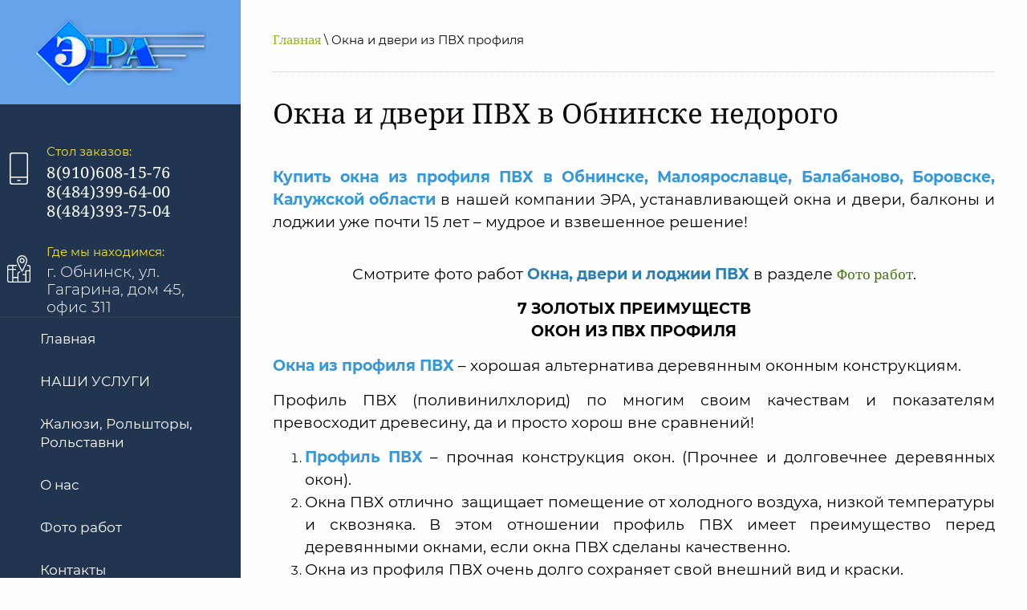

--- FILE ---
content_type: text/html; charset=utf-8
request_url: https://okna-era.ru/okna_pvh
body_size: 11359
content:

 <!doctype html>
 
<html lang="ru">
	 
	<head>
		 
		<meta charset="utf-8">
		 
		<meta name="robots" content="all"/>
		 <title>Окна и двери ПВХ недорого с гарантией в Обнинске</title> 
		<meta name="description" content="Устанавливаем Окна и двери ПВХ с гарантией 15 лет в Обнинске и по всей Калужской области. Качественно. Профессионально!">
		 
		<meta name="keywords" content="Купить Заказать недорого окна и двери ПВХ Обнинск Малоярославец Боровск Балабаново, Установить недорого с Гарантией окна и двери ПВХ Обнинск Малоярославец Боровск Балабаново">
		 
		<meta name="SKYPE_TOOLBAR" content="SKYPE_TOOLBAR_PARSER_COMPATIBLE">
		<meta name="viewport" content="width=device-width, height=device-height, initial-scale=1.0, maximum-scale=1.0, user-scalable=no">
		 
		<meta name="msapplication-tap-highlight" content="no"/>
		 
		<meta name="format-detection" content="telephone=no">
		 
		<meta http-equiv="x-rim-auto-match" content="none">
		  
		<link rel="stylesheet" href="/g/css/styles_articles_tpl.css">
		 
		<link rel="stylesheet" href="/t/v1276/images/css/styles.css">
		 
		<link rel="stylesheet" href="/t/v1276/images/css/designblock.scss.css">
		 
		<link rel="stylesheet" href="/t/v1276/images/css/s3_styles.scss.css">
		 
		<script src="/g/libs/jquery/1.10.2/jquery.min.js"></script>
		 
		<script src="/g/s3/misc/adaptiveimage/1.0.0/adaptiveimage.js"></script>
		 <meta name="google-site-verification" content="eUbeoNiZs1hffE7Z7RffyKRURwXZbPx175IHJpb2UX0" />
<meta name="yandex-verification" content="747f43d162c0e017" />
<meta name="yandex-verification" content="747f43d162c0e017" />

            <!-- 46b9544ffa2e5e73c3c971fe2ede35a5 -->
            <script src='/shared/s3/js/lang/ru.js'></script>
            <script src='/shared/s3/js/common.min.js'></script>
        <link rel='stylesheet' type='text/css' href='/shared/s3/css/calendar.css' /><link rel='stylesheet' type='text/css' href='/shared/highslide-4.1.13/highslide.min.css'/>
<script type='text/javascript' src='/shared/highslide-4.1.13/highslide-full.packed.js'></script>
<script type='text/javascript'>
hs.graphicsDir = '/shared/highslide-4.1.13/graphics/';
hs.outlineType = null;
hs.showCredits = false;
hs.lang={cssDirection:'ltr',loadingText:'Загрузка...',loadingTitle:'Кликните чтобы отменить',focusTitle:'Нажмите чтобы перенести вперёд',fullExpandTitle:'Увеличить',fullExpandText:'Полноэкранный',previousText:'Предыдущий',previousTitle:'Назад (стрелка влево)',nextText:'Далее',nextTitle:'Далее (стрелка вправо)',moveTitle:'Передвинуть',moveText:'Передвинуть',closeText:'Закрыть',closeTitle:'Закрыть (Esc)',resizeTitle:'Восстановить размер',playText:'Слайд-шоу',playTitle:'Слайд-шоу (пробел)',pauseText:'Пауза',pauseTitle:'Приостановить слайд-шоу (пробел)',number:'Изображение %1/%2',restoreTitle:'Нажмите чтобы посмотреть картинку, используйте мышь для перетаскивания. Используйте клавиши вперёд и назад'};</script>
<link rel="icon" href="/favicon.png" type="image/png">

<link rel='stylesheet' type='text/css' href='/t/images/__csspatch/11/patch.css'/>

<!--s3_require-->
<link rel="stylesheet" href="/g/templates/pages/2016.1/pages_additional_1_0/pages.additional.1.0.css" type="text/css"/>
<link rel="stylesheet" href="/g/s3/css/submenu.css" type="text/css"/>
<!--/s3_require-->

		<link href="/g/s3/anketa2/1.0.0/css/jquery-ui.css" rel="stylesheet" type="text/css"/>
		 
		<script src="/g/libs/jqueryui/1.10.0/jquery-ui.min.js" type="text/javascript"></script>
		 		<script src="/g/s3/anketa2/1.0.0/js/jquery.ui.datepicker-ru.js"></script>
		 
		<link rel="stylesheet" href="/g/libs/jquery-popover/0.0.3/jquery.popover.css">
		 
		<script src="/g/libs/jquery-popover/0.0.3/jquery.popover.min.js" type="text/javascript"></script>
		 
		<script src="/g/s3/misc/form/1.2.0/s3.form.js" type="text/javascript"></script>
		 
		<script src="https://api-maps.yandex.ru/2.1/?lang=ru_RU" type="text/javascript"></script>
		  
		<script type="text/javascript" src="/t/v1276/images/js/main.js"></script>
		  
		<!--[if lt IE 10]> <script src="/g/libs/ie9-svg-gradient/0.0.1/ie9-svg-gradient.min.js"></script> <script src="/g/libs/jquery-placeholder/2.0.7/jquery.placeholder.min.js"></script> <script src="/g/libs/jquery-textshadow/0.0.1/jquery.textshadow.min.js"></script> <script src="/g/s3/misc/ie/0.0.1/ie.js"></script> <![endif]-->
		<!--[if lt IE 9]> <script src="/g/libs/html5shiv/html5.js"></script> <![endif]-->
		   
		 <link rel="stylesheet" href="/t/v1276/images/css/bdr.addons.css">
	</head>
	 
	<body>
		 
		<div class="wrapper editorElement layer-type-wrapper" >
			  <div class="side-panel side-panel-63 widget-type-side_panel editorElement layer-type-widget widget-35" data-layers="['widget-4':['tablet-landscape':'inSide','tablet-portrait':'inSide','mobile-landscape':'inSide','mobile-portrait':'inSide']]" data-phantom="1" data-position="right">
	<div class="side-panel-top">
		<div class="side-panel-button">
			<span class="side-panel-button-icon">
				<span class="side-panel-button-icon-line"></span>
				<span class="side-panel-button-icon-line"></span>
				<span class="side-panel-button-icon-line"></span>
			</span>
		</div>
		<div class="side-panel-top-inner" ></div>
	</div>
	<div class="side-panel-mask"></div>
	<div class="side-panel-content">
		<div class="side-panel-close"></div>		<div class="side-panel-content-inner"></div>
	</div>
</div>   
			<div class="editorElement layer-type-block ui-droppable block-6" >
				<div class="layout column layout_10" >
					<div class="editorElement layer-type-block ui-droppable block-3" >
						<div class="site-name-11 widget-8 widget-type-site_name editorElement layer-type-widget">
							 <a href="http://okna-era.ru"> 						 						 						<div class="sn-wrap">  
							<div class="sn-logo">
								 
								<img src="/thumb/2/invKUL_J1KIFXDiSNiW7uA/300r/d/logo.png" alt="">
								 
							</div>
							   
							<div class="sn-text">
								<div class="align-elem">
									
								</div>
							</div>
							  
						</div>
						 </a> 
				</div>
				<div class="editorElement layer-type-block ui-droppable block-2" >
					  	<div class="phones-7 widget-6 phones-block contacts-block widget-type-contacts_phone editorElement layer-type-widget">
		<div class="inner">
			<label class="cell-icon" for="tg-phones-7">
				<div class="icon"></div>
			</label>
			<input id="tg-phones-7" class="tgl-but" type="checkbox">
			<div class="block-body-drop">
				<div class="cell-text">
					<div class="title"><div class="align-elem">Стол заказов:</div></div>
					<div class="text_body">
						<div class="align-elem">
															<div><a href="tel:89106081576">8(910)608-15-76</a></div><div><a href="tel:84843996400">8(484)399-64-00</a></div><div><a href="tel:84843937504">8(484)393-75-04</a></div>													</div>
					</div>
				</div>
			</div>
		</div>
	</div>
        <div class="address-8 widget-7 address-block contacts-block widget-type-contacts_address editorElement layer-type-widget">
        <div class="inner">
            <label class="cell-icon" for="tg8">
                <div class="icon"></div>
            </label>
            <input id="tg8" class="tgl-but" type="checkbox">
            <div class="block-body-drop">
                <div class="cell-text">
                    <div class="title"><div class="align-elem">Где мы находимся:</div></div>
                    <div class="text_body">
                        <div class="align-elem">г. Обнинск, ул. Гагарина, дом 45, офис 311</div>
                    </div>
                </div>
            </div>
        </div>
    </div>
  
				</div>
				<div class="widget-4 popup menu-5 wm-widget-menu vertical widget-type-menu_vertical editorElement layer-type-widget" data-child-icons="0">
					   
					<div class="menu-button">
						Меню
					</div>
					 
					<div class="menu-scroll">
						  <ul><li class="menu-item"><a href="/okna-era" ><span class="menu-item-text">Главная</span></a></li><li class="opened menu-item"><a href="/" ><span class="menu-item-text">НАШИ УСЛУГИ</span></a><ul class="level-2"><li class="opened active"><a href="/okna_pvh" >Окна и двери из ПВХ профиля</a></li><li><a href="/okna_alyuminievye" >Окна, двери и фасады из алюминия</a></li><li><a href="/vorota-rolstavni-doorhan" >Воротные системы и рольставни DOORHAN</a></li><li><a href="/izdeliy_iz_nerzhaveyki" >Ограждения из нержавейки</a></li><li><a href="/stroitelnye-raboty" >Строительные работы</a><ul class="level-3"><li><a href="/stroitelstvo-domov" >Строительство домов</a></li><li><a href="/stroitelstvo-garazhej" >Строительство гаражей</a></li><li><a href="/ukladka-bruschatki" >Укладка брусчатки</a></li></ul></li><li><a href="/vnutrennya-otdelka-lodzhiy" >Внутренняя отделка лоджий</a></li></ul></li><li class="menu-item"><a href="/kupit-zhalyuzi-rolshtory-rolstavni" ><span class="menu-item-text">Жалюзи, Рольшторы, Рольставни</span></a><ul class="level-2"><li><a href="/vertikalnye-zhalyuzi-v-form-plast" >Вертикальные жалюзи V-FORM PLAST</a></li><li><a href="/vertikalnye-zhalyuzi-v-form" >Вертикальные жалюзи V-FORM</a></li></ul></li><li class="menu-item"><a href="/o_kompanii" ><span class="menu-item-text">О нас</span></a></li><li class="menu-item"><a href="/foto-rabot" ><span class="menu-item-text">Фото работ</span></a></li><li class="menu-item"><a href="/kontakty" ><span class="menu-item-text">Контакты</span></a></li><li class="menu-item"><a href="/sdelat_zakaz" ><span class="menu-item-text">Заказать онлайн</span></a></li><li class="menu-item"><a href="/aktsii-skidki" ><span class="menu-item-text">АКЦИИ СКИДКИ</span></a></li><li class="menu-item"><a href="/otzyvy-o-nas" ><span class="menu-item-text">Отзывы о нас</span></a></li><li class="menu-item"><a href="/napishite-nam" ><span class="menu-item-text">Напишите нам</span></a></li><li class="menu-item"><a href="/privacy-policy" ><span class="menu-item-text">ПОЛИТИКА КОНФИДЕНЦИАЛЬНОСТИ ОБРАБОТКИ ДАННЫХ</span></a></li><li class="menu-item"><a href="/karta-sayta" ><span class="menu-item-text">Карта сайта</span></a></li></ul> 
					</div>
					 
				</div>
			</div>
		</div>
		<div class="layout column layout_67" >
			<div class="editorElement layer-type-block ui-droppable block-28" >
				 
<div class="widget-36 path widget-type-path editorElement layer-type-widget" data-url="/okna_pvh"><a href="/">Главная</a> \ Окна и двери из ПВХ профиля</div> 
				<h1 class="h1 widget-37 widget-type-h1 editorElement layer-type-widget">
					Окна и двери ПВХ в Обнинске недорого
				</h1>
				<article class="content-66 content widget-38 widget-type-content editorElement layer-type-widget">



<script>
var hsOptions = {
	align:'center',
	transitions:['expand', 'crossfade'],
	outlineType:'rounded-white',
	fadeInOut:true,
	dimmingOpacity:0.5,
}
</script>


				
			<link rel="stylesheet" href="/g/s3/css/submenu.css">
	
<p style="text-align: justify;"><span style="font-size:14pt;"><span style="color:#3498db;"><strong>Купить окна из профиля ПВХ в Обнинске, Малоярославце, Балабаново, Боровске, Калужской области</strong></span> в нашей компании ЭРА, устанавливающей окна и двери, балконы и лоджии уже почти 15 лет &ndash; мудрое и взвешенное решение!</span></p>

<p style="text-align: center;"><br />
<span style="font-size:14pt;">Смотрите фото&nbsp;работ <strong><span style="color:#2980b9;">Окна, двери и лоджии&nbsp;ПВХ</span> </strong>в разделе&nbsp;<a href="/foto-rabot">Фото работ</a>.</span></p>

<p style="text-align: center;"><span style="font-size:14pt;"><strong>7 ЗОЛОТЫХ ПРЕИМУЩЕСТВ<br />
ОКОН ИЗ ПВХ ПРОФИЛЯ</strong></span></p>

<p style="text-align: justify;"><span style="font-size:14pt;"><span style="color:#3498db;"><strong>Окна из профиля ПВХ</strong> </span>&ndash; хорошая альтернатива деревянным оконным конструкциям.</span></p>

<p style="text-align: justify;"><span style="font-size:14pt;">Профиль ПВХ (поливинилхлорид) по многим своим качествам и показателям превосходит древесину, да и просто хорош вне сравнений!</span></p>

<ol>
	<li style="text-align: justify;"><span style="font-size:14pt;"><span style="color:#3498db;"><strong>Профиль ПВХ</strong></span> &ndash; прочная конструкция окон. (Прочнее и долговечнее деревянных окон).</span></li>
	<li style="text-align: justify;"><span style="font-size:14pt;">Окна ПВХ отлично &nbsp;защищает помещение от холодного воздуха, низкой температуры и сквозняка. В этом отношении профиль ПВХ имеет преимущество перед деревянными окнами, если окна ПВХ сделаны качественно.</span></li>
	<li style="text-align: justify;"><span style="font-size:14pt;">Окна из профиля ПВХ очень долго сохраняет свой внешний вид и краски.</span></li>
	<li style="text-align: justify;"><span style="font-size:14pt;">Окна из профиля ПВХ неприхотливы, то есть меньше нуждаются в уходе.</span></li>
	<li style="text-align: justify;"><span style="font-size:14pt;">Профиль ПВХ обладает минимальной теплопроводностью, благодаря чему окна не собирают конденсата, не запотевают, и отлично сохраняют тепло в доме.</span></li>
	<li style="text-align: justify;"><span style="font-size:14pt;">Окна из поливинилхлорида просто созданы для офисов, где много оргтехники! Потому, что благодаря той же минимальной теплопроводности окна ПВХ в офисе сохранят тот необходимый уровень влажности, который будет благоприятствовать многолетней и качественной работе электроники и оргтехники.</span></li>
	<li style="text-align: justify;"><span style="font-size:14pt;">Лоджии, балконы и окна из ПВХ &ndash; совершенно пожаробезопасны! ПВХ является не только трудно воспламеняющимся, но и по сути, самогасящимся в пожаре материалом. При производстве окон ПВХ, и в самом составе материала &ndash; соблюдаются при производстве все стандарты международной пожарной безопасности.</span></li>
</ol>

<div class="localpagelist">
    <div class="localproducts">
                    <div class="localproducts__block">
            	                <div class="localpic localproducts__block-pic localpic--little">
                    <a class="highslide" onclick="return hs.expand(this, hsOptions)" href="/d/okna_pvh.jpg"><img src="/thumb/2/gAzgNxQQeqs-3An2GnGbXQ/160r160/d/okna_pvh.jpg" alt="Окна ПВХ в Обнинске Калужской области" title="Окна ПВХ в Обнинске Калужской области"></a>
                </div>
                                <div class="localproducts__block-text ">
                    <div class="localproducts__block-title localproducts__block-title0"><a href="">Окна ПВХ</a></div>
                    <div class="localtext">
                        <p><strong>Одностворчатое окно</strong> -&nbsp;<strong>Цена&nbsp;</strong>от 6.925 руб.<br />
<em><span style="color:#3498db;">Створка глухая</span></em></p>

<p><strong>Одностворчатое окно</strong> -&nbsp;<strong>Цена</strong> от 12.580 руб.<br />
<em><span style="color:#3498db;">Створка поворотно-откидная</span></em></p>

<p><strong>Двустворчатое окно</strong> -&nbsp; <strong>Цена</strong> от 16.700 руб.<br />
<em><span style="color:#3498db;">Створка поворотно-откидная</span></em></p>
                    </div>
                    <div class="localdiscription localproducts__block-pricetitle">Цена</div>
                    <div class="localproducts__block-price">
                        <span class="oldprice">от 8.150 руб.</span>
                        <span class="price">от 6.925 руб.</span>
                    </div>
                                        	<a class="localbtn localproducts__block-btn localproducts__block-btn0" href="">Подробнее</a>
                	                    <div class="clear"></div>
                </div>
                <div class="clear"></div>
            </div>
                    <div class="localproducts__block">
            	                <div class="localpic localproducts__block-pic localpic--little">
                    <a class="highslide" onclick="return hs.expand(this, hsOptions)" href="/d/dveri_pvh.jpg"><img src="/thumb/2/e7MaOVRKctKZVn61gcpsbA/160r160/d/dveri_pvh.jpg" alt="Двери ПВХ в Обнинске Калужской области" title="Купить заказать Двери ПВХ в Обнинске Калужской области"></a>
                </div>
                                <div class="localproducts__block-text ">
                    <div class="localproducts__block-title localproducts__block-title1"><a href="">Двери ПВХ</a></div>
                    <div class="localtext">
                        <p><strong>Дверь одностворчатая</strong>&nbsp;-&nbsp;<strong>Цена&nbsp;</strong>от 19.550&nbsp;руб.<br />
<em><span style="color:#3498db;">Со смещенной перемычкой</span></em></p>

<p><strong>Двустворчатая&nbsp;дверь</strong>&nbsp;&nbsp;&nbsp;-&nbsp;<strong>Цена</strong> от 25.250 руб.<br />
<em><span style="color:#3498db;">С оной дверью</span></em></p>

<p><strong>Двустворчатая дверь -</strong>&nbsp; &nbsp;<strong>Цена</strong> от 36.600 руб.<br />
<em><span style="color:#3498db;">С двумя дверьми</span></em></p>
                    </div>
                    <div class="localdiscription localproducts__block-pricetitle">Цена</div>
                    <div class="localproducts__block-price">
                        <span class="oldprice">от 23.000 руб.</span>
                        <span class="price">от 19.550 руб.</span>
                    </div>
                                        	<a class="localbtn localproducts__block-btn localproducts__block-btn1" href="">Подробнее</a>
                	                    <div class="clear"></div>
                </div>
                <div class="clear"></div>
            </div>
                    <div class="localproducts__block">
            	                <div class="localpic localproducts__block-pic localpic--little">
                    <a class="highslide" onclick="return hs.expand(this, hsOptions)" href="/d/osteklenie_lodzhij.jpg"><img src="/thumb/2/HL8K4KqZF1mpDwvd6w8ksA/160r160/d/osteklenie_lodzhij.jpg" alt="Лоджии ПВХ в Обнинске Калужской области" title="Лоджии ПВХ в Обнинске Калужской области"></a>
                </div>
                                <div class="localproducts__block-text ">
                    <div class="localproducts__block-title localproducts__block-title2"><a href="">Лоджии ПВХ</a></div>
                    <div class="localtext">
                        <p><strong>Остекление балкона</strong>&nbsp;-&nbsp;<strong>Цена&nbsp;</strong>от 12.050&nbsp;руб.<br />
<em><span style="color:#3498db;">3-створчатое</span></em></p>

<p><strong>Остекление балкона</strong>&nbsp;&nbsp;&nbsp;-&nbsp;<strong>Цена</strong> от 17.000 руб.<br />
<em><span style="color:#3498db;">4-створчатое</span></em></p>

<p><strong>Остекление балкона -</strong>&nbsp; &nbsp;<strong>Цена</strong> от 26.950 руб.<br />
<em><span style="color:#3498db;">6-створчатое</span></em></p>
                    </div>
                    <div class="localdiscription localproducts__block-pricetitle">Цена</div>
                    <div class="localproducts__block-price">
                        <span class="oldprice">от  14.250 руб.</span>
                        <span class="price">от 12.050 руб.</span>
                    </div>
                                        	<a class="localbtn localproducts__block-btn localproducts__block-btn2" href="">Подробнее</a>
                	                    <div class="clear"></div>
                </div>
                <div class="clear"></div>
            </div>
            </div>
</div>

<p style="margin-left: 18pt; text-align: justify;"><span style="font-size:14pt;">Мы производим <span style="color:#3498db;"><strong>установку Окон ПВХ</strong></span> с гарантией, отличного качества, долговечными, и сохраняющими свой внешний вид, и эстетику&nbsp; цвета надолго!</span></p>

<p style="margin-left: 18pt; text-align: center;"><span style="color:#3498db;"><span style="font-size:14pt;"><strong><a href="/sdelat_zakaz">Закажите&nbsp;установку ПВХ-окон</a>&nbsp;в компании &laquo;ЭРА&raquo;!</strong></span></span></p>

<ol>
	<li style="text-align: justify;"><span style="font-size:14pt;">Мы выполним заказ любой сложности и объема и четко в договорные сроки!</span></li>
	<li style="text-align: justify;"><span style="font-size:14pt;">Мы располагаем&nbsp;собственным производством, и профессиональной бригадой мастеров с большим опытом работы.</span></li>
	<li style="text-align: justify;"><span style="font-size:14pt;">Мы всегда хорошо справляемся с работой, и можем устанавливать большие объемы профиля ПВХ в короткий срок.</span></li>
	<li style="text-align: justify;"><span style="font-size:14pt;">Мы даем Вам гарантийные обязательства на 10 лет на весь профиль ПВХ!</span></li>
	<li style="text-align: justify;"><span style="font-size:14pt;">У нас очень хорошие отзывы о наших работах на установку Профиля ПВХ от крупных торговых сетей, предприятий, и частных лиц г. Обнинска и Калужской области.</span></li>
</ol>

<p style="margin-left: 18pt; text-align: justify;"><span style="font-size:14pt;">Специалисты ООО &laquo;ЭРА&raquo; выполнят <span style="color:#3498db;"><strong>установку окон ПВХ в Обнинске, Малоярославце, Балабаново, Боровске, в Калужской области</strong></span>&nbsp;в короткие сроки.</span></p>

<p style="margin-left: 18pt; text-align: justify;"><span style="font-size:14pt;">Мы выполняем оптовые&nbsp;заказы на установку окон ПВХ&nbsp;по самой приемлемой, доступной цене, и строго в сроки, оговоренные в Договорных условиях.</span></p>

<p style="margin-left: 18pt; text-align: justify;">&nbsp;</p>

<h2 style="text-align: center;"><strong><span style="color:#66ccff;"><em><span data-mega-font-name="bad_script" style="font-family:Bad Script,cursive;"><span style="font-size:12pt;">Купить установить окна двери&nbsp;ПВХ&nbsp;в Обнинске&nbsp;</span></span></em></span><br />
<span style="color:#66ccff;"><em><span data-mega-font-name="bad_script" style="font-family:Bad Script,cursive;"><span style="font-size:12pt;">Окна ПВХ Обнинск<br />
Двери ПВХ Обнинск<br />
&nbsp;Окна двери ИЗ&nbsp;ПВХ Обнинск&nbsp;<br />
&nbsp;Окна двери ПВХ&nbsp;Малоярославец<br />
Окна двери ПВХ Боровск&nbsp;</span><br />
<span style="font-size:12pt;">Окна двери ПВХ Калужская область</span></span></em></span></strong></h2>

	
</article>
			</div>
		</div>
	</div>
	<div class="editorElement layer-type-block ui-droppable block-13" style="background:  linear-gradient(rgba(16, 11, 11, 0.8), rgba(16, 11, 11, 0.8)), url('/thumb/2/77SmmEBeudSFwHziVG9XIw/r/d/okno_cvety.jpg') left 50% top 0px / cover no-repeat fixed;">
		<div class="editorElement layer-type-block ui-droppable block-15" >
			<div class="editorElement layer-type-block ui-droppable block-17" >
				<div class="layout column layout_49" >
					<div class="editorElement layer-type-block ui-droppable block-19" >
						  
		
	<div class="editable_block-32 widget-21 editorElement layer-type-widget">
				<div class="body">
																					<div class="title"><div class="align-elem">Мы хотим, чтобы Вы радовались!</div></div>
																																											<div class="text"><div class="align-elem"><p>У нас Вы можете заказать для Вашего дома ...</p></div></div>
																																											<div class="more"><a  data-api-type="popup-form" data-api-url="/-/x-api/v1/public/?method=form/postform&param[form_id]=17107903&param[tpl]=wm.form.popup.tpl&placeholder=title&tit_en=1&sh_err_msg=0&ic_en=0&u_s=/user" data-wr-class="popover-wrap-32" href=""><span class="align-elem">ЗАКАЗ СО СКИДКОЙ!</span></a></div>
												
		</div>
	</div>

  
						<div class="widget-27 widgetsocial-43 widget-type-social_links editorElement layer-type-widget">
							 <div class="soc-header"><div class="align-elem">Мы в социальных сетях</div></div><div class="soc-content">  <div class="soc-item ins"><a href="https://www.instagram.com/okna_era/" class="soc" target="_blank"><span class="wg-soc-icon"></span></a></div></div>
		</div>
		<div class="editorElement layer-type-block ui-droppable block-14" >
			<div class="layout layout_center not-columned layout_39_id_36" >
				      <div class="address-36 widget-23 address-block contacts-block widget-type-contacts_address editorElement layer-type-widget">
        <div class="inner">
            <label class="cell-icon" for="tg36">
                <div class="icon"></div>
            </label>
            <input id="tg36" class="tgl-but" type="checkbox">
            <div class="block-body-drop">
                <div class="cell-text">
                    <div class="title"><div class="align-elem">Мы находимся по адресу:</div></div>
                    <div class="text_body">
                        <div class="align-elem">249034 Калужская обл. г. Обнинск, ул. Гагарина, дом 45, офис 311</div>
                    </div>
                </div>
            </div>
        </div>
    </div>
    	<div class="phones-37 widget-24 phones-block contacts-block widget-type-contacts_phone editorElement layer-type-widget">
		<div class="inner">
			<label class="cell-icon" for="tg-phones-37">
				<div class="icon"></div>
			</label>
			<input id="tg-phones-37" class="tgl-but" type="checkbox">
			<div class="block-body-drop">
				<div class="cell-text">
					<div class="title"><div class="align-elem">Стол заказов:</div></div>
					<div class="text_body">
						<div class="align-elem">
															<div><a href="tel:89106081576">8(910)608-15-76</a></div><div><a href="tel:84843996400">8(484)399-64-00</a></div><div><a href="tel:84843937504">8(484)393-75-04</a></div>													</div>
					</div>
				</div>
			</div>
		</div>
	</div>
    	<div class="email-38 widget-25 email-block contacts-block widget-type-contacts_email editorElement layer-type-widget">
		<div class="inner">
			<label class="cell-icon" for="tg-email-38">
				<div class="icon"></div>
			</label>
			<input id="tg-email-38" class="tgl-but" type="checkbox">
			<div class="block-body-drop">
				<div class="cell-text">
					<div class="title"><div class="align-elem">Напишите нам:</div></div>
					<div class="text_body">
						<div class="align-elem"><a href="mailto:ooo-era@mail.ru">ooo-era@mail.ru</a></div>
					</div>
				</div>
			</div>
		</div>
	</div>
  
			</div>
		</div>
	</div>
</div>
<div class="layout column layout_33" >
	<div class="widget-22 map-33 widget-type-map editorElement layer-type-widget" data-controls="searchControl,rulerControl" id="widgetMap33" data-center="55.120779,36.583576" data-zoom="16" data-type="yandex#publicMap">
		   
		<input type="hidden" name="widgetMap33" value="[{&quot;preset&quot; : &quot;islands#lightblueStretchyIcon&quot;,&quot;point&quot;: &quot;55.120779,36.583576&quot;, &quot;iconContent&quot;: &quot;\u041e\u041e\u041e \u042d\u0420\u0410, \u041e\u0411\u041d\u0418\u041d\u0421\u041a \u0413\u0430\u0433\u0430\u0440\u0438\u043d\u0430 45&quot;, &quot;balloonContent&quot;: &quot;&lt;p&gt;&lt;span style=\&quot;font-size:12pt;\&quot;&gt;&lt;strong&gt;\u041e\u041e\u041e &quot;\u042d\u0420\u0410&quot;&lt;\/strong&gt;&lt;\/span&gt;&lt;\/p&gt;\n\n&lt;p&gt;&lt;span style=\&quot;font-size:12pt;\&quot;&gt;&lt;strong&gt;\u0410\u0434\u0440\u0435\u0441:&nbsp;&lt;\/strong&gt;249034. \u041a\u0430\u043b\u0443\u0436\u0441\u043a\u0430\u044f \u043e\u0431\u043b. \u0433. \u041e\u0431\u043d\u0438\u043d\u0441\u043a, \u0443\u043b. \u0413\u0430\u0433\u0430\u0440\u0438\u043d\u0430, \u0434\u043e\u043c 45, \u043e\u0444\u0438\u0441 311&lt;\/span&gt;&lt;\/p&gt;\n\n&lt;p&gt;&lt;span style=\&quot;font-size:12pt;\&quot;&gt;&lt;strong&gt;\u0422\u0435\u043b\u0435\u0444\u043e\u043d\u044b:&nbsp;&lt;\/strong&gt;8(48439)3-75-04, 9-64-00,&nbsp; 8(910)608-15-76&lt;br \/&gt;\n&lt;br \/&gt;\n&lt;strong&gt;\u042d\u043b\u0435\u043a\u0442\u0440\u043e\u043d\u043d\u0430\u044f \u043f\u043e\u0447\u0442\u0430:&lt;\/strong&gt;&nbsp;ooo-era@mail.ru&lt;\/span&gt;&lt;\/p&gt;&quot;}]">
		  
	</div>
</div>
</div>
</div>
</div>
<div class="editorElement layer-type-block ui-droppable block-16" >
	<div class="widget-26 horizontal menu-41 wm-widget-menu widget-type-menu_horizontal editorElement layer-type-widget" data-screen-button="none" data-responsive-tl="button" data-responsive-tp="button" data-responsive-ml="columned" data-more-text="..." data-child-icons="0">
		 
		<div class="menu-button">
			Меню
		</div>
		 
		<div class="menu-scroll">
			   <ul><li class="menu-item"><a href="/o-bare" ><span class="menu-item-text">О нас</span></a></li><li class="menu-item"><a href="/kontakty" ><span class="menu-item-text">Контакты</span></a></li></ul> 
		</div>
		 
	</div>
</div>
<div class="editorElement layer-type-block ui-droppable block-18" >
	<div class="layout column layout_45" >
		<div class="site-copyright widget-28 widget-type-site_copyright editorElement layer-type-widget">
			 
			<div class="align-elem">
				 Copyright © ООО «Эра» 2011-2020 г.<br />
Окна и двери ПВХ, жалюзи. Ограждения. Строительство. Воротные системы и рольставни. 
			</div>
			 
		</div>
	</div>
	<div class="layout column layout_47" >
		<div class="site-counters widget-30 widget-type-site_counters editorElement layer-type-widget">
			Все права защищены. Копирование — строго со ссылкой на сайт.
			 <b> При копировании материалов - Активная ссылка на сайт обязательна. </b>

<br> 

<!-- Rating@Mail.ru counter -->
<script type="text/javascript">//<![CDATA[
var a='';js=10;d=document;
try{a+=';r='+escape(d.referrer);}catch(e){}try{a+=';j='+navigator.javaEnabled();js=11;}catch(e){}
try{s=screen;a+=';s='+s.width+'*'+s.height;a+=';d='+(s.colorDepth?s.colorDepth:s.pixelDepth);js=12;}catch(e){}
try{if(typeof((new Array).push('t'))==="number")js=13;}catch(e){}
try{d.write('<a href="http://top.mail.ru/jump?from=2018488"><img src="http://dc.cc.be.a1.top.mail.ru/counter?id=2018488;t=240;js='+js+
a+';rand='+Math.random()+'" alt="Рейтинг@Mail.ru" style="border:0;" height="31" width="88" \/><\/a>');}catch(e){}//]]></script>
<noscript><p><a href="http://top.mail.ru/jump?from=2018488"><img src="http://dc.cc.be.a1.top.mail.ru/counter?js=na;id=2018488;t=240" 
style="border:0;" height="31" width="88" alt="Рейтинг@Mail.ru" /></a></p></noscript>
<!-- //Rating@Mail.ru counter -->


<!--LiveInternet counter--><script type="text/javascript"><!--
document.write("<a href='http://www.liveinternet.ru/click' "+
"target=_blank><img src='//counter.yadro.ru/hit?t21.7;r"+
escape(document.referrer)+((typeof(screen)=="undefined")?"":
";s"+screen.width+"*"+screen.height+"*"+(screen.colorDepth?
screen.colorDepth:screen.pixelDepth))+";u"+escape(document.URL)+
";"+Math.random()+
"' alt='' title='LiveInternet: показано число просмотров за 24"+
" часа, посетителей за 24 часа и за сегодня' "+
"border='0' width='88' height='31'><\/a>")
//--></script><!--/LiveInternet-->


<!-- begin of Top100 code -->

<script id="top100Counter" type="text/javascript" src="http://counter.rambler.ru/top100.jcn?2441195"></script>
<noscript>
<a href="http://top100.rambler.ru/navi/2441195/">
<img src="http://counter.rambler.ru/top100.cnt?2441195" alt="Rambler's Top100" border="0" />
</a>

</noscript>
<!-- end of Top100 code -->
<!--__INFO2026-01-27 02:02:56INFO__-->
 
		</div>
	</div>
	<div class="layout column layout_46" >
		  <div class="mega-copyright widget-29  widget-type-mega_copyright editorElement layer-type-widget"><span style='font-size:14px;' class='copyright'>Создание и продвижение Сайтов <a href="http://vash-sait.com">vash-sait.com</a></span></div>  
	</div>
</div>
</div>

<!-- assets.bottom -->
<!-- </noscript></script></style> -->
<script src="/my/s3/js/site.min.js?1769515702" ></script>
<script src="/my/s3/js/site/defender.min.js?1769515702" ></script>
<script >/*<![CDATA[*/
var megacounter_key="075d6581fd178fa824f207665b7e458c";
(function(d){
    var s = d.createElement("script");
    s.src = "//counter.megagroup.ru/loader.js?"+new Date().getTime();
    s.async = true;
    d.getElementsByTagName("head")[0].appendChild(s);
})(document);
/*]]>*/</script>
<script >/*<![CDATA[*/
$ite.start({"sid":211741,"vid":2641177,"aid":47142,"stid":7,"cp":21,"active":true,"domain":"okna-era.ru","lang":"ru","trusted":false,"debug":false,"captcha":3});
/*]]>*/</script>
<style>@font-face {font-family: "Bad Script";src: url("/g/fonts/bad_script/bad_script-r.eot"); src:url("/g/fonts/bad_script/bad_script-r.eot?#iefix") format("embedded-opentype"), url("/g/fonts/bad_script/bad_script-r.woff2#bad_script") format("woff2"), url("/g/fonts/bad_script/bad_script-r.woff#bad_script") format("woff"), url("/g/fonts/bad_script/bad_script-r.ttf#bad_script") format("truetype"), url("/g/fonts/bad_script/bad_script-r.svg#bad_script") format("svg");font-weight: 400;font-style: normal;}</style>
<!-- /assets.bottom -->
</body>
 
</html>

--- FILE ---
content_type: text/css
request_url: https://okna-era.ru/t/v1276/images/css/styles.css
body_size: 29470
content:
@import "fonts.css";
html{font-family:sans-serif;-ms-text-size-adjust:100%;-webkit-text-size-adjust:100%;}body{margin:0;background: #fff;-webkit-font-smoothing:antialiased;-moz-osx-font-smoothing:grayscale;}body::before{content:""; height: 1px; display: block; margin-top: -1px;}article,aside,details,figcaption,figure,footer,header,hgroup,main,menu,nav,section,summary{display:block}audio,canvas,progress,video{display:inline-block;vertical-align:baseline}audio:not([controls]){display:none;height:0}[hidden],template{display:none}a{background-color:transparent;color:inherit;}a:active,a:hover{outline:0}abbr[title]{border-bottom:1px dotted}b,strong{font-weight:bold}dfn{font-style:italic}h1{margin: 0; font-size: inherit; font-weight: inherit;}mark{background:#ff0;color:#000}small{font-size:80%}sub,sup{font-size:75%;line-height:0;position:relative;vertical-align:baseline}sup{top:-0.5em}sub{bottom:-0.25em}img{border:0}svg:not(:root){overflow:hidden}figure{margin:1em 40px}hr{box-sizing:content-box;height:0}pre{overflow:auto}code,kbd,pre,samp{font-family:monospace,monospace;font-size:1em}button,input,optgroup,select,textarea{color:#000;font:inherit;margin:0}button{overflow:visible}button,select{text-transform:none}button,html input[type="button"],input[type="reset"],input[type="submit"]{-webkit-appearance:button;cursor:pointer}button[disabled],html input[disabled]{cursor:default}button::-moz-focus-inner,input::-moz-focus-inner{border:0;padding:0}input{line-height:normal}input[type="checkbox"],input[type="radio"]{box-sizing:border-box;padding:0}input[type="number"]::-webkit-inner-spin-button,input[type="number"]::-webkit-outer-spin-button{height:auto}input[type="search"]{-webkit-appearance:textfield;box-sizing:content-box}input[type="search"]::-webkit-search-cancel-button,input[type="search"]::-webkit-search-decoration{-webkit-appearance:none}fieldset{border:1px solid silver;margin:0 2px;padding:.35em .625em .75em}legend{border:0;padding:0}textarea{overflow:auto}optgroup{font-weight:bold}table{border-collapse:collapse;border-spacing:0}
body.noscroll {overflow: hidden !important;}
.removed, .hidden { display: none !important;}
.editorElement, .layout {
	box-sizing: border-box;
	padding-top: .02px;
	padding-bottom: .02px;
}
.editorElement { word-wrap: break-word; overflow-wrap: break-word;}
.vertical-middle {white-space: nowrap;}
.vertical-middle>* {white-space: normal;display: inline-block;vertical-align: middle;}
.vertical-middle::after {height: 100%;width: 0;display: inline-block;vertical-align: middle;content: "";}
.wrapper {margin: 0 auto;height: auto !important;height: 100%;min-height: 100%;min-height: 100vh;overflow: hidden;max-width: 100%;}
.wrapper > * { max-width: 100%; }
.editorElement .removed+.delimiter, .editorElement .delimiter:first-child {display: none;}
.wm-input-default {border: none; background: none; padding: 0;}
/* tooltip */
@keyframes show_hide {
	0% { left:85%; opacity: 0; width: auto; height: auto; padding: 5px 10px; font-size: 12px;}
	20% { left: 100%; opacity: 1; width: auto; height: auto; padding: 5px 10px; font-size: 12px;}
	100% { left: 100%; opacity: 1; width: auto; height: auto; padding: 5px 10px; font-size: 12px;}
}
@keyframes show_hide_after {
	0% {width: 5px; height: 5px;}
	100% {width: 5px; height: 5px;}
}
/* tooltip for horizontal */
@keyframes horizontal_show_hide {
	0% { top:95%; opacity: 0; width: 100%; height: auto; padding: 5px 10px; font-size: 12px;}
	20% { top: 100%; opacity: 1; width: 100%; height: auto; padding: 5px 10px; font-size: 12px;}
	100% { top: 100%; opacity: 1; width: 100%; height: auto; padding: 5px 10px; font-size: 12px;}
}
.wm-tooltip {display: none;position: absolute;z-index:100;top: 100%;left: 0;background: #FBFDDD;color: #CA3841;padding: 5px 10px;border-radius: 3px;box-shadow: 1px 2px 3px rgba(0,0,0,.3); white-space: normal; box-sizing: border-box;}
.wm-tooltip::after {content: "";font-size: 0;background: inherit;width: 5px;height: 5px;position: absolute;top: 0;left: 50%;margin: -2px 0 0;box-shadow: 0 1px 0 rgba(0,0,0,.1), 0 2px 0 rgba(0,0,0,.1);transform: rotate(45deg);}
.error .wm-tooltip {display: block;padding: 0;font-size: 0;animation: horizontal_show_hide 4s;}
.error .wm-tooltip::after {left:50%; top:0; margin: -2px 0 0; box-shadow: 0 -1px 0 rgba(0,0,0,.1), 0 -2px 0 rgba(0,0,0,.1); width: 0;height: 0;animation: show_hide_after 4s;}
.horizontal_mode .wm-tooltip {top: 100%; left: 0; width: 100%; white-space: normal; margin: 5px 0 0; text-align: center;}
.horizontal_mode .wm-tooltip::after {left: 50%; top: 0; margin: -2px 0 0; box-shadow: 0 -1px 0 rgba(0,0,0,.1), 0 -2px 0 rgba(0,0,0,.1);}
.error .horizontal_mode .wm-tooltip, .horizontal_mode .error .wm-tooltip {animation: horizontal_show_hide 4s;}
@media all and (max-width: 960px) {
	.wm-tooltip {top: 100%; left: 0; width: 100%; white-space: normal; margin: 5px 0 0; text-align: center;}
	.wm-tooltip::after {left: 50%; top: 0; margin: -2px 0 0; box-shadow: 0 -1px 0 rgba(0,0,0,.1), 0 -2px 0 rgba(0,0,0,.1);}
	.error .wm-tooltip {animation: horizontal_show_hide 4s;}
}
table.table0 td, table.table1 td, table.table2 td, table.table2 th {
	padding:5px;
	border:1px solid #dedede;
	vertical-align:top;
}
table.table0 td { border:none; }
table.table2 th {
	padding:8px 5px;
	background:#eb3c3c;
	border:1px solid #dedede;
	font-weight:normal;
	text-align:left;
	color:#fff;
}
.for-mobile-view { overflow: auto; }
.side-panel,
.side-panel-button,
.side-panel-mask,
.side-panel-content { display: none;}

.align-elem{
	flex-grow:1;
	max-width:100%;
}

html.mobile div{
	background-attachment: scroll;
}

.ui-datepicker {font-size: 14px !important; z-index: 999999 !important;}
.wm-video {position: absolute; z-index: 0; top: 0; left: 0; right: 0; bottom: 0; overflow: hidden; width: 100%; height: 100%;}
.wm-video video {max-width: 100%; min-width: 100%; min-height: 100%; position: absolute; top: 50%; left: 50%; transform: translate(-50%, -50%);}
.wm-video.vertical video {max-width: none; max-height: 100%;}
body { background: #fefefe; -webkit-border-radius: none; -moz-border-radius: none; border-radius: none; font-family: Noto Serif, serif;}
.wrapper { position: relative; font-family: Oswald, sans-serif; color: #000000; font-style: normal; line-height: 1.2; letter-spacing: 0; text-transform: none; text-decoration: none; font-size: 12px; display: block; -webkit-flex-direction: column; -moz-flex-direction: column; flex-direction: column;}
.block-18 .layout_45 { display: -webkit-flex; display: flex; -webkit-flex-direction: column; -moz-flex-direction: column; flex-direction: column;}
.block-18 .layout_46 { display: -webkit-flex; display: flex; -webkit-flex-direction: column; -moz-flex-direction: column; flex-direction: column;}
.block-18 .layout_47 { -webkit-flex: 1 0 0px; -moz-flex: 1 0 0px; flex: 1 0 0px; display: -webkit-flex; display: flex; -webkit-flex-direction: column; -moz-flex-direction: column; flex-direction: column;}
.block-18 { margin: 0 auto; position: relative; top: 0; left: 0; width: 1200px; min-height: 0; max-width: 100%; z-index: 6; text-align: center; display: -webkit-flex; display: flex; -webkit-flex-direction: row; -moz-flex-direction: row; flex-direction: row; font-family: Noto Serif, serif; -webkit-justify-content: center; -moz-justify-content: center; justify-content: center; text-decoration: none; border-top: 1px dotted rgba(164, 136, 102, 0.2); border-right: 0px dotted rgba(164, 136, 102, 0.2); border-bottom: 0px dotted rgba(164, 136, 102, 0.2); border-left: 0px dotted rgba(164, 136, 102, 0.2); -webkit-border-radius: none; -moz-border-radius: none; border-radius: none; padding-top: 100px; padding-bottom: 100px;}
.widget-30 { margin: 0 0 auto; position: relative; top: 0; left: 0; z-index: 3; box-sizing: border-box; width: auto; right: 0;}
.widget-28 { margin: 10px 0 auto 37px; position: relative; top: 0; left: 0; z-index: 2; font-family: Montserrat, sans-serif; color: #100b0b; text-align: left; text-decoration: none; box-sizing: border-box; display: -webkit-flex; display: flex; width: 300px; -webkit-justify-content: flex-start; -moz-justify-content: flex-start; justify-content: flex-start; -webkit-align-items: flex-start; -moz-align-items: flex-start; align-items: flex-start;}
.widget-29 { margin: 3px 0 auto; position: relative; top: 0; left: 0; z-index: 1; font-family: Montserrat, sans-serif; color: #8f8f8f; text-align: right; text-decoration: none; width: 300px; -webkit-border-radius: none; -moz-border-radius: none; border-radius: none;}
.block-16 { margin: 0 auto; position: relative; top: 0; left: 0; width: 1200px; min-height: 0; z-index: 5; text-align: center; display: block; -webkit-flex-direction: column; -moz-flex-direction: column; flex-direction: column; max-width: 100%; padding-top: 50px; padding-bottom: 50px;}
.widget-26 { margin: 0; position: relative; top: 0; left: 0; z-index: 1; text-align: left; padding-right: 10px; padding-left: 10px; box-sizing: border-box; font-family: Noto Serif, serif; display: -webkit-flex; display: flex; width: auto; -webkit-justify-content: flex-start; -moz-justify-content: flex-start; justify-content: flex-start; right: 0;}
.menu-41 .menu-scroll > ul > li.menu-item > a .has-child-icon { position: absolute; top: 50%; right: 0; margin-top: -6px; margin-right: 5px; width: 12px; min-height: 12px; background: #000000;}
.menu-41 .menu-scroll > ul ul > li.delimiter { box-sizing: border-box; margin-top: 3px; margin-bottom: 3px; min-height: 2px; height: auto; width: auto; background: #999999;}
.menu-41 .menu-scroll > ul ul > li > a .has-child-icon { position: absolute; top: 50%; right: 0; margin-top: -6px; margin-right: 5px; width: 12px; min-height: 12px; background: #000000;}
.menu-41 .menu-button { box-sizing: border-box; display: none; position: absolute; left: 100%; top: 0; width: 50px; min-height: 50px; padding: 10px 15px; color: #fff; font-size: 17px; -webkit-justify-content: normal; -moz-justify-content: normal; justify-content: normal; text-decoration: none;}
.menu-41 .menu-scroll { display: -webkit-flex; display: flex; width: 100%; -webkit-justify-content: inherit; -moz-justify-content: inherit; justify-content: inherit;}
.menu-41 .menu-scroll > ul { padding: 0; margin: 0; list-style: none; box-sizing: border-box; display: -webkit-flex; display: flex; flex-flow: row nowrap; width: 100%; -webkit-justify-content: inherit; -moz-justify-content: inherit; justify-content: inherit; -webkit-align-items: flex-start; -moz-align-items: flex-start; align-items: flex-start;}
.menu-41 .menu-scroll > ul > li.home-button > a { padding: 5px 15px; margin: 2px; cursor: pointer; display: -webkit-flex; display: flex; background: url("../images/wm_menu_home.png") left 50% top 50% no-repeat; box-sizing: border-box; text-decoration: none; color: #000; font-size: 0; line-height: 1.4; -webkit-align-items: center; -moz-align-items: center; align-items: center;}
.menu-41 .menu-scroll > ul > li.delimiter { margin: auto 2px; -webkit-border-radius: 10px; -moz-border-radius: 10px; border-radius: 10px; height: 0; width: 10px; min-height: 10px; background: #d6d6d6; box-sizing: border-box;}
.menu-41 .menu-scroll > ul > li.menu-item { padding: 0; margin: 0; display: -webkit-flex; display: flex; -webkit-flex: 0 1 auto; -moz-flex: 0 1 auto; flex: 0 1 auto; box-sizing: border-box; position: relative;}
.menu-41 .menu-scroll > ul > li.menu-item > a { padding: 0.02px 20px; margin: 0; cursor: pointer; display: -webkit-flex; display: flex; -webkit-flex-direction: row; -moz-flex-direction: row; flex-direction: row; box-sizing: border-box; text-decoration: none; color: #0f0b0b; font-size: 17px; line-height: 1.4; -webkit-align-items: center; -moz-align-items: center; align-items: center; width: 100%; position: relative; -webkit-justify-content: normal; -moz-justify-content: normal; justify-content: normal; align-self: auto; font-weight: normal;}
.menu-41 .menu-scroll > ul > li.menu-item > a:hover, 
.menu-41 .menu-scroll > ul > li.menu-item > a.hover, 
.menu-41 .menu-scroll > ul > li.menu-item > a.active { color: #a48866;}
.menu-41 .menu-scroll > ul > li.menu-item > a .menu-item-image { box-sizing: border-box; display: -webkit-flex; display: flex; -webkit-flex-shrink: 0; -moz-flex-shrink: 0; flex-shrink: 0; margin-right: 5px; font-size: 0; line-height: 0; text-align: center; -webkit-justify-content: center; -moz-justify-content: center; justify-content: center; min-height: 40px; width: 40px; overflow: hidden;}
.menu-41 .menu-scroll > ul > li.menu-item > a .img-convert { margin: auto; box-sizing: border-box; width: 40px; height: 40px; -webkit-justify-content: center; -moz-justify-content: center; justify-content: center; -webkit-align-items: center; -moz-align-items: center; align-items: center; display: -webkit-inline-flex; display: inline-flex; overflow: hidden;}
.menu-41 .menu-scroll > ul > li.menu-item > a img { box-sizing: border-box; max-width: 100%; height: auto; width: auto; vertical-align: middle; border: none; display: -webkit-flex; display: flex;}
.menu-41 .menu-scroll > ul > li.menu-item > a .menu-item-text { box-sizing: border-box; -webkit-flex-grow: 1; -moz-flex-grow: 1; flex-grow: 1;}
.menu-41 .menu-scroll > ul > li.home-button { box-sizing: border-box; display: -webkit-flex; display: flex;}
.menu-41 .menu-scroll > ul > li.more-button { display: none; margin-left: auto; position: relative;}
.menu-41 .menu-scroll > ul ul { padding: 5px; margin: 5px 0 0; position: absolute; top: 100%; left: 0; background: #eeeeee; list-style: none; width: 200px; display: none; z-index: 10; box-sizing: border-box;}
.menu-41 .menu-scroll > ul ul > li { padding: 0; margin: 0; display: block; position: relative;}
.menu-41 .menu-scroll > ul ul > li > a { padding: 5px 10px; cursor: pointer; display: block; background: #999999; -webkit-border-radius: 5px; -moz-border-radius: 5px; border-radius: 5px; box-sizing: border-box; text-decoration: none; color: #fff; font-size: 14px; line-height: 1.4; position: relative;}
.menu-41 .menu-scroll > ul ul ul { position: absolute; left: 100%; top: 0;}
.menu-41 .menu-scroll > ul > li.more-button > a { padding: 5px 10px; margin: 2px 0 2px 2px; cursor: pointer; display: -webkit-flex; display: flex; box-sizing: border-box; text-decoration: none; color: #fff; font-size: 16px; line-height: 1.4; -webkit-align-items: center; -moz-align-items: center; align-items: center;}
.menu-41 .menu-scroll > ul > li.more-button > ul { left: auto; right: 0;}
.menu-41 .menu-scroll > ul > li.more-button.disabled { display: none;}
.menu-41 .menu-scroll > ul > li.more-button .menu-item-image { display: none;}
.menu-41 .menu-scroll > ul > li.menu-item ul li.delimiter:first-child { display: none;}
.block-13 { margin: 0; border: none; position: relative; top: 0; left: 0; width: auto; min-height: 0; background: linear-gradient(rgba(16,11,11,0.8), rgba(16,11,11,0.8)), url("../images/54829897_2.jpg") left 50% top 0px / cover no-repeat fixed; max-width: 100%; z-index: 4; text-align: center; display: block; -webkit-flex-direction: column; -moz-flex-direction: column; flex-direction: column; right: 0; -webkit-border-radius: none; -moz-border-radius: none; border-radius: none; padding-top: 0.02px;}
.block-15 { margin: 0; border: none; position: relative; top: 0; left: 0; width: auto; min-height: 0; max-width: 100%; z-index: 2; text-align: left; display: block; -webkit-flex-direction: column; -moz-flex-direction: column; flex-direction: column; right: 0; -webkit-border-radius: none; -moz-border-radius: none; border-radius: none;}
.block-17 .layout_33 { -webkit-flex: 1 0 0px; -moz-flex: 1 0 0px; flex: 1 0 0px; display: -webkit-flex; display: flex; -webkit-flex-direction: column; -moz-flex-direction: column; flex-direction: column;}
.block-17 .layout_49 { display: -webkit-flex; display: flex; -webkit-flex-direction: column; -moz-flex-direction: column; flex-direction: column;}
.block-17 { padding: 0.02px 0 0.02px 50px; margin: 0 auto -1px; position: relative; top: 0; left: 0; width: 1200px; min-height: 0; max-width: 100%; z-index: 1; display: -webkit-flex; display: flex; -webkit-flex-direction: row; -moz-flex-direction: row; flex-direction: row; right: 0; -webkit-justify-content: flex-start; -moz-justify-content: flex-start; justify-content: flex-start;}
.block-19 { margin: 0 0 auto; position: relative; top: 0; left: 0; width: 525px; min-height: 0; z-index: 2; display: block; -webkit-flex-direction: column; -moz-flex-direction: column; flex-direction: column; padding-right: 50px; padding-top: 100px;}
.block-14 .layout_39_id_36 { display: -webkit-flex; display: flex; -webkit-flex-direction: column; -moz-flex-direction: column; flex-direction: column; margin-top: 0; margin-left: auto; margin-right: auto; width: 960px;}
.block-14 { padding: 0.02px 0; margin: 58px 0 0; border: none; position: relative; top: 0; left: 0; width: 400px; min-height: 0; z-index: 3; text-align: center; display: -webkit-flex; display: flex; -webkit-flex-direction: row; -moz-flex-direction: row; flex-direction: row; -webkit-border-radius: none; -moz-border-radius: none; border-radius: none; max-width: 100%; right: 0; -webkit-justify-content: center; -moz-justify-content: center; justify-content: center;}
.widget-25 { margin: 30px 0 0; position: relative; top: 0; left: 0; z-index: 3; text-align: undefined; box-sizing: border-box; width: 367px; right: 0;}
.email-38 p:first-child { margin-top: 0;}
.email-38 p:last-child { margin-bottom: 0;}
.email-38 .inner { box-sizing: border-box; position: relative; display: -webkit-flex; display: flex; text-align: left; vertical-align: top; max-width: 100%;}
.email-38 .cell-icon { box-sizing: border-box; display: -webkit-flex; display: flex; position: relative; z-index: 5; -webkit-flex-shrink: 0; -moz-flex-shrink: 0; flex-shrink: 0;}
.email-38 .icon { box-sizing: border-box; height: 16px; width: 30px; background: url("[data-uri]") right 9px top 50% / 34px no-repeat; margin-right: 30px; min-height: 50px; -webkit-box-shadow: inset 1px 0px 0px  0px rgba(164, 136, 102, 0.5); -moz-box-shadow: inset 1px 0px 0px  0px rgba(164, 136, 102, 0.5); box-shadow: inset 1px 0px 0px  0px rgba(164, 136, 102, 0.5); -webkit-border-radius: none; -moz-border-radius: none; border-radius: none;}
.email-38 .block-body-drop { box-sizing: border-box; -webkit-flex: 1 0 0px; -moz-flex: 1 0 0px; flex: 1 0 0px;}
.email-38 .cell-text { box-sizing: border-box; display: -webkit-flex; display: flex; -webkit-flex-direction: column; -moz-flex-direction: column; flex-direction: column;}
.email-38 .title { box-sizing: border-box; display: -webkit-flex; display: flex; font-family: Noto Serif, serif; -webkit-justify-content: flex-start; -moz-justify-content: flex-start; justify-content: flex-start; color: rgba(255,255,255,0.7); text-decoration: none; font-size: 13px; font-weight: normal;}
.email-38 .text_body { box-sizing: border-box; display: -webkit-flex; display: flex; font-family: Montserrat, sans-serif; -webkit-justify-content: normal; -moz-justify-content: normal; justify-content: normal; color: #8cb510; text-decoration: underline; font-size: 15px; padding-top: 5px; font-weight: 600;}
.email-38 input.tgl-but { box-sizing: border-box; display: none;}
.email-38 input.tgl-but:checked + .block-body-drop { display: block;}
.widget-24 { margin: 30px 0 0; position: relative; top: 0; left: 0; z-index: 2; text-align: undefined; box-sizing: border-box; width: 367px; right: 0;}
.phones-37 p:first-child { margin-top: 0;}
.phones-37 p:last-child { margin-bottom: 0;}
.phones-37 .inner { box-sizing: border-box; position: relative; display: -webkit-flex; display: flex; text-align: left; vertical-align: top; max-width: 100%;}
.phones-37 .cell-icon { box-sizing: border-box; display: -webkit-flex; display: flex; position: relative; z-index: 5; -webkit-flex-shrink: 0; -moz-flex-shrink: 0; flex-shrink: 0;}
.phones-37 .icon { margin: 0 30px auto 0; box-sizing: border-box; height: 16px; width: 30px; background: url("[data-uri]") right 10px top 50% / 22px no-repeat; min-height: 50px; -webkit-box-shadow: inset 1px 0px 0px  rgba(164, 136, 102, 0.5); -moz-box-shadow: inset 1px 0px 0px  rgba(164, 136, 102, 0.5); box-shadow: inset 1px 0px 0px  rgba(164, 136, 102, 0.5); -webkit-border-radius: none; -moz-border-radius: none; border-radius: none; align-self: auto;}
.phones-37 .block-body-drop { box-sizing: border-box; -webkit-flex: 1 0 0px; -moz-flex: 1 0 0px; flex: 1 0 0px;}
.phones-37 .cell-text { box-sizing: border-box; display: -webkit-flex; display: flex; -webkit-flex-direction: column; -moz-flex-direction: column; flex-direction: column;}
.phones-37 .title { box-sizing: border-box; display: -webkit-flex; display: flex; font-family: Noto Serif, serif; -webkit-justify-content: flex-start; -moz-justify-content: flex-start; justify-content: flex-start; color: rgba(255,255,255,0.7); text-decoration: none; font-size: 13px; font-weight: normal;}
.phones-37 .text_body { box-sizing: border-box; display: -webkit-flex; display: flex; font-family: Montserrat, sans-serif; -webkit-justify-content: flex-start; -moz-justify-content: flex-start; justify-content: flex-start; color: rgba(255,255,255,0.8); text-decoration: none; font-size: 17px; font-weight: normal; padding-top: 5px; width: 185px; -webkit-align-items: flex-start; -moz-align-items: flex-start; align-items: flex-start; margin-left: 0; margin-right: 0;}
.phones-37 input.tgl-but { box-sizing: border-box; display: none;}
.phones-37 .text_body a { text-decoration: none; color: inherit;}
.phones-37 input.tgl-but:checked + .block-body-drop { display: block;}
.widget-23 { margin: 0; position: relative; top: 0; left: 0; z-index: 1; text-align: undefined; box-sizing: border-box; width: 366px; right: 0;}
.address-36 p:first-child { margin-top: 0;}
.address-36 p:last-child { margin-bottom: 0;}
.address-36 .inner { box-sizing: border-box; position: relative; display: -webkit-flex; display: flex; text-align: left; vertical-align: top; max-width: 100%;}
.address-36 .cell-icon { box-sizing: border-box; display: -webkit-flex; display: flex; position: relative; z-index: 5; -webkit-flex-shrink: 0; -moz-flex-shrink: 0; flex-shrink: 0;}
.address-36 .icon { box-sizing: border-box; height: 16px; width: 30px; background: url("[data-uri]") right 8px top 50% / 33px no-repeat; margin-right: 30px; -webkit-box-shadow: inset 1px 0px 0px  rgba(164, 136, 102, 0.5); -moz-box-shadow: inset 1px 0px 0px  rgba(164, 136, 102, 0.5); box-shadow: inset 1px 0px 0px  rgba(164, 136, 102, 0.5); -webkit-border-radius: none; -moz-border-radius: none; border-radius: none; min-height: 50px;}
.address-36 .block-body-drop { box-sizing: border-box; -webkit-flex: 1 0 0px; -moz-flex: 1 0 0px; flex: 1 0 0px;}
.address-36 .cell-text { box-sizing: border-box; display: -webkit-flex; display: flex; -webkit-flex-direction: column; -moz-flex-direction: column; flex-direction: column; -webkit-justify-content: normal; -moz-justify-content: normal; justify-content: normal;}
.address-36 .title { box-sizing: border-box; display: -webkit-flex; display: flex; font-family: Noto Serif, serif; -webkit-justify-content: flex-start; -moz-justify-content: flex-start; justify-content: flex-start; -webkit-align-items: flex-start; -moz-align-items: flex-start; align-items: flex-start; color: rgba(255,255,255,0.7); text-decoration: none; font-size: 13px; font-weight: normal;}
.address-36 .text_body { box-sizing: border-box; display: -webkit-flex; display: flex; font-family: Montserrat, sans-serif; -webkit-justify-content: normal; -moz-justify-content: normal; justify-content: normal; color: #ffffff; text-decoration: none; padding-top: 5px; -webkit-align-items: flex-start; -moz-align-items: flex-start; align-items: flex-start;}
.address-36 input.tgl-but { box-sizing: border-box; display: none;}
.address-36 input.tgl-but:checked + .block-body-drop { display: block;}
.widget-27 { margin: 40px 0 0 -10px; position: relative; top: 0; left: 0; z-index: 2; font-size: 0; display: -webkit-flex; display: flex; -webkit-align-items: stretch; -moz-align-items: stretch; align-items: stretch; box-sizing: border-box; -webkit-flex-direction: column; -moz-flex-direction: column; flex-direction: column; width: 484px; -webkit-justify-content: flex-start; -moz-justify-content: flex-start; justify-content: flex-start; right: auto; padding-left: 0;}
.widgetsocial-43 .soc-header { box-sizing: border-box; font-size: 17px; line-height: 1; margin-bottom: 10px; font-family: Noto Serif, serif; color: #fefefe; text-decoration: none; font-weight: normal; margin-left: 10px;}
.widgetsocial-43 .soc-content { box-sizing: border-box; display: -webkit-flex; display: flex; -webkit-align-items: stretch; -moz-align-items: stretch; align-items: stretch; -webkit-justify-content: inherit; -moz-justify-content: inherit; justify-content: inherit; text-align: inherit; -webkit-flex-wrap: wrap; -moz-flex-wrap: wrap; flex-wrap: wrap;}
.widgetsocial-43 .soc-item { box-sizing: border-box; display: -webkit-inline-flex; display: inline-flex; vertical-align: middle; -webkit-justify-content: flex-start; -moz-justify-content: flex-start; justify-content: flex-start; -webkit-flex: 0 0 auto; -moz-flex: 0 0 auto; flex: 0 0 auto; text-align: left;}
.widgetsocial-43 .soc { margin: 10px; box-sizing: border-box; display: -webkit-inline-flex; display: inline-flex; -webkit-flex-direction: row; -moz-flex-direction: row; flex-direction: row; vertical-align: middle; -webkit-justify-content: center; -moz-justify-content: center; justify-content: center; -webkit-align-items: center; -moz-align-items: center; align-items: center; text-decoration: none; -webkit-flex: 0 0 auto; -moz-flex: 0 0 auto; flex: 0 0 auto; max-width: 100%; text-align: center;}
.widgetsocial-43 .vk .wg-soc-icon { background: url("[data-uri]") left 50% top 50% / 40px no-repeat transparent; width: 60px; min-height: 60px; text-align: left; -webkit-box-shadow: inset 0px 0px 0px 2px rgba(164, 136, 102, 0.3); -moz-box-shadow: inset 0px 0px 0px 2px rgba(164, 136, 102, 0.3); box-shadow: inset 0px 0px 0px 2px rgba(164, 136, 102, 0.3); -webkit-border-radius: none; -moz-border-radius: none; border-radius: none; height: 60px;}
.widgetsocial-43 .vk .wg-soc-icon:hover, 
.widgetsocial-43 .vk .wg-soc-icon.hover, 
.widgetsocial-43 .vk .wg-soc-icon.active { background: url("[data-uri]") left 50% top 50% / 40px no-repeat #a48866; -webkit-box-shadow: 0 0 0 transparent; -moz-box-shadow: 0 0 0 transparent; box-shadow: 0 0 0 transparent;}
.widgetsocial-43 .fb .wg-soc-icon { background: url("[data-uri]") left 50% top 50% / 40px no-repeat; width: 60px; min-height: 60px; text-align: left; -webkit-box-shadow: inset 0px 0px 0px 2px rgba(164, 136, 102, 0.3); -moz-box-shadow: inset 0px 0px 0px 2px rgba(164, 136, 102, 0.3); box-shadow: inset 0px 0px 0px 2px rgba(164, 136, 102, 0.3); -webkit-border-radius: none; -moz-border-radius: none; border-radius: none; height: 60px;}
.widgetsocial-43 .fb .wg-soc-icon:hover, 
.widgetsocial-43 .fb .wg-soc-icon.hover, 
.widgetsocial-43 .fb .wg-soc-icon.active { -webkit-box-shadow: 0 0 0 transparent; -moz-box-shadow: 0 0 0 transparent; box-shadow: 0 0 0 transparent;}
.widgetsocial-43 .tw .wg-soc-icon { background: url("[data-uri]") left 50% top 50% / 40px no-repeat transparent; width: 60px; min-height: 60px; text-align: left; -webkit-box-shadow: inset 0px 0px 0px 2px rgba(164, 136, 102, 0.3); -moz-box-shadow: inset 0px 0px 0px 2px rgba(164, 136, 102, 0.3); box-shadow: inset 0px 0px 0px 2px rgba(164, 136, 102, 0.3); -webkit-border-radius: none; -moz-border-radius: none; border-radius: none; height: 60px;}
.widgetsocial-43 .tw .wg-soc-icon:hover, 
.widgetsocial-43 .tw .wg-soc-icon.hover, 
.widgetsocial-43 .tw .wg-soc-icon.active { background: url("[data-uri]") left 50% top 50% / 40px no-repeat #a48866; -webkit-box-shadow: 0 0 0 transparent; -moz-box-shadow: 0 0 0 transparent; box-shadow: 0 0 0 transparent;}
.widgetsocial-43 .google .wg-soc-icon { background: url("[data-uri]") left 50% top 50% / 40px no-repeat transparent; width: 60px; min-height: 60px; text-align: left; -webkit-box-shadow: inset 0px 0px 0px 2px rgba(164, 136, 102, 0.3); -moz-box-shadow: inset 0px 0px 0px 2px rgba(164, 136, 102, 0.3); box-shadow: inset 0px 0px 0px 2px rgba(164, 136, 102, 0.3); -webkit-border-radius: none; -moz-border-radius: none; border-radius: none; height: 60px;}
.widgetsocial-43 .google .wg-soc-icon:hover, 
.widgetsocial-43 .google .wg-soc-icon.hover, 
.widgetsocial-43 .google .wg-soc-icon.active { background: url("[data-uri]") left 50% top 50% / 40px no-repeat #a48866; -webkit-box-shadow: 0 0 0 transparent; -moz-box-shadow: 0 0 0 transparent; box-shadow: 0 0 0 transparent;}
.widgetsocial-43 .ins .wg-soc-icon { background: url("[data-uri]") left 50% top 50% / 40px no-repeat transparent; width: 60px; min-height: 60px; text-align: left; -webkit-box-shadow: inset 0px 0px 0px 2px rgba(164, 136, 102, 0.3); -moz-box-shadow: inset 0px 0px 0px 2px rgba(164, 136, 102, 0.3); box-shadow: inset 0px 0px 0px 2px rgba(164, 136, 102, 0.3); -webkit-border-radius: none; -moz-border-radius: none; border-radius: none; height: 60px;}
.widgetsocial-43 .ins .wg-soc-icon:hover, 
.widgetsocial-43 .ins .wg-soc-icon.hover, 
.widgetsocial-43 .ins .wg-soc-icon.active { background: url("[data-uri]") left 50% top 50% / 40px no-repeat #a48866; -webkit-box-shadow: 0 0 0 transparent; -moz-box-shadow: 0 0 0 transparent; box-shadow: 0 0 0 transparent;}
.widgetsocial-43 .ok .wg-soc-icon { background: url("[data-uri]") left 50% top 50% / 40px no-repeat transparent; width: 60px; min-height: 60px; text-align: left; -webkit-box-shadow: inset 0px 0px 0px 2px rgba(164, 136, 102, 0.3); -moz-box-shadow: inset 0px 0px 0px 2px rgba(164, 136, 102, 0.3); box-shadow: inset 0px 0px 0px 2px rgba(164, 136, 102, 0.3); -webkit-border-radius: none; -moz-border-radius: none; border-radius: none; height: 60px;}
.widgetsocial-43 .ok .wg-soc-icon:hover, 
.widgetsocial-43 .ok .wg-soc-icon.hover, 
.widgetsocial-43 .ok .wg-soc-icon.active { background: url("[data-uri]") left 50% top 50% / 40px no-repeat #a48866; -webkit-box-shadow: 0 0 0 transparent; -moz-box-shadow: 0 0 0 transparent; box-shadow: 0 0 0 transparent;}
.widgetsocial-43 .mail .wg-soc-icon { background: url("[data-uri]") left 50% top 50% / 40px no-repeat; width: 60px; min-height: 60px; text-align: left; -webkit-box-shadow: inset 0px 0px 0px 2px rgba(164, 136, 102, 0.3); -moz-box-shadow: inset 0px 0px 0px 2px rgba(164, 136, 102, 0.3); box-shadow: inset 0px 0px 0px 2px rgba(164, 136, 102, 0.3); -webkit-border-radius: none; -moz-border-radius: none; border-radius: none; height: 60px;}
.widgetsocial-43 .mail .wg-soc-icon:hover, 
.widgetsocial-43 .mail .wg-soc-icon.hover, 
.widgetsocial-43 .mail .wg-soc-icon.active { -webkit-box-shadow: 0 0 0 transparent; -moz-box-shadow: 0 0 0 transparent; box-shadow: 0 0 0 transparent;}
.widgetsocial-43 .pin .wg-soc-icon { background: url("[data-uri]") left 50% top 50% / 40px no-repeat transparent; width: 60px; min-height: 60px; text-align: left; -webkit-box-shadow: inset 0px 0px 0px 2px rgba(164, 136, 102, 0.3); -moz-box-shadow: inset 0px 0px 0px 2px rgba(164, 136, 102, 0.3); box-shadow: inset 0px 0px 0px 2px rgba(164, 136, 102, 0.3); -webkit-border-radius: none; -moz-border-radius: none; border-radius: none; height: 60px;}
.widgetsocial-43 .pin .wg-soc-icon:hover, 
.widgetsocial-43 .pin .wg-soc-icon.hover, 
.widgetsocial-43 .pin .wg-soc-icon.active { background: url("[data-uri]") left 50% top 50% / 40px no-repeat #a48866; -webkit-box-shadow: 0 0 0 transparent; -moz-box-shadow: 0 0 0 transparent; box-shadow: 0 0 0 transparent;}
.widgetsocial-43 .lj .wg-soc-icon { background: url("[data-uri]") left 50% top 50% / 40px no-repeat transparent; width: 60px; min-height: 60px; text-align: left; -webkit-box-shadow: inset 0px 0px 0px 2px rgba(164, 136, 102, 0.3); -moz-box-shadow: inset 0px 0px 0px 2px rgba(164, 136, 102, 0.3); box-shadow: inset 0px 0px 0px 2px rgba(164, 136, 102, 0.3); -webkit-border-radius: none; -moz-border-radius: none; border-radius: none; height: 60px;}
.widgetsocial-43 .lj .wg-soc-icon:hover, 
.widgetsocial-43 .lj .wg-soc-icon.hover, 
.widgetsocial-43 .lj .wg-soc-icon.active { background: url("[data-uri]") left 50% top 50% / 40px no-repeat #a48866; -webkit-box-shadow: 0 0 0 transparent; -moz-box-shadow: 0 0 0 transparent; box-shadow: 0 0 0 transparent;}
.widgetsocial-43 .my .wg-soc-icon { background: url("[data-uri]") left 50% top 50% / 40px no-repeat; width: 60px; min-height: 60px; text-align: left; -webkit-box-shadow: inset 0px 0px 0px 2px rgba(164, 136, 102, 0.3); -moz-box-shadow: inset 0px 0px 0px 2px rgba(164, 136, 102, 0.3); box-shadow: inset 0px 0px 0px 2px rgba(164, 136, 102, 0.3); -webkit-border-radius: none; -moz-border-radius: none; border-radius: none; height: 60px;}
.widgetsocial-43 .my .wg-soc-icon:hover, 
.widgetsocial-43 .my .wg-soc-icon.hover, 
.widgetsocial-43 .my .wg-soc-icon.active { -webkit-box-shadow: 0 0 0 transparent; -moz-box-shadow: 0 0 0 transparent; box-shadow: 0 0 0 transparent;}
.widgetsocial-43 .youtube .wg-soc-icon { background: url("[data-uri]") left 50% top 50% / 40px no-repeat transparent; width: 60px; min-height: 60px; text-align: left; -webkit-box-shadow: inset 0px 0px 0px 2px rgba(164, 136, 102, 0.3); -moz-box-shadow: inset 0px 0px 0px 2px rgba(164, 136, 102, 0.3); box-shadow: inset 0px 0px 0px 2px rgba(164, 136, 102, 0.3); -webkit-border-radius: none; -moz-border-radius: none; border-radius: none; height: 60px;}
.widgetsocial-43 .youtube .wg-soc-icon:hover, 
.widgetsocial-43 .youtube .wg-soc-icon.hover, 
.widgetsocial-43 .youtube .wg-soc-icon.active { background: url("[data-uri]") left 50% top 50% / 40px no-repeat #a48866; -webkit-box-shadow: 0 0 0 transparent; -moz-box-shadow: 0 0 0 transparent; box-shadow: 0 0 0 transparent;}
.widgetsocial-43 .telegram .wg-soc-icon { background: url("[data-uri]") left 50% top 50% / 40px no-repeat transparent; width: 60px; min-height: 60px; text-align: left; -webkit-box-shadow: inset 0px 0px 0px 2px rgba(164, 136, 102, 0.3); -moz-box-shadow: inset 0px 0px 0px 2px rgba(164, 136, 102, 0.3); box-shadow: inset 0px 0px 0px 2px rgba(164, 136, 102, 0.3); -webkit-border-radius: none; -moz-border-radius: none; border-radius: none; height: 60px;}
.widgetsocial-43 .telegram .wg-soc-icon:hover, 
.widgetsocial-43 .telegram .wg-soc-icon.hover, 
.widgetsocial-43 .telegram .wg-soc-icon.active { background: url("[data-uri]") left 50% top 50% / 40px no-repeat #a48866; -webkit-box-shadow: 0 0 0 transparent; -moz-box-shadow: 0 0 0 transparent; box-shadow: 0 0 0 transparent;}
.widgetsocial-43 .whatsapp .wg-soc-icon { background: url("[data-uri]") left 50% top 50% / 40px no-repeat transparent; width: 60px; min-height: 60px; text-align: left; -webkit-box-shadow: inset 0px 0px 0px 2px rgba(164, 136, 102, 0.3); -moz-box-shadow: inset 0px 0px 0px 2px rgba(164, 136, 102, 0.3); box-shadow: inset 0px 0px 0px 2px rgba(164, 136, 102, 0.3); -webkit-border-radius: none; -moz-border-radius: none; border-radius: none; height: 60px;}
.widgetsocial-43 .whatsapp .wg-soc-icon:hover, 
.widgetsocial-43 .whatsapp .wg-soc-icon.hover, 
.widgetsocial-43 .whatsapp .wg-soc-icon.active { background: url("[data-uri]") left 50% top 50% / 40px no-repeat #a48866; -webkit-box-shadow: 0 0 0 transparent; -moz-box-shadow: 0 0 0 transparent; box-shadow: 0 0 0 transparent;}
.widgetsocial-43 .wg-soc-icon { box-sizing: border-box; min-width: 20px; -webkit-flex-shrink: 0; -moz-flex-shrink: 0; flex-shrink: 0;}
.widgetsocial-43 .wg-soc-title { display: -webkit-inline-flex; display: inline-flex; text-align: left; box-sizing: border-box; color: #000; font-size: 14px; line-height: 1; word-break: break-word;}
.widget-21 { margin: 0; position: relative; top: 0; left: 0; z-index: 1; box-sizing: border-box; min-height: 0; width: 500px; right: 0; padding-right: 50px; -webkit-border-radius: none; -moz-border-radius: none; border-radius: none;}
.popover-wrap-32 .popover-body { padding: 40px 40px 40px 140px; -webkit-border-radius: none; -moz-border-radius: none; border-radius: none; position: relative; display: inline-block; width: 500px; box-sizing: border-box; vertical-align: middle; background: linear-gradient(to right,rgba(254, 254, 254, 0) 100px,#fefefe 100px), linear-gradient(rgba(15,11,11,0.5), rgba(15,11,11,0.5)), url("../images/54829897_2.jpg?1553850480975") left 50% top 50% / cover no-repeat; text-align: left; font-size: 12px; max-width: 100%;}
.popover-wrap-32 .popover-body .form_text input { padding: 10px 20px; border: 1px solid #ccc; max-width: 100%; width: 100%; box-sizing: border-box; -webkit-border-radius: 0; -moz-border-radius: 0; border-radius: 0; text-align: left; -webkit-appearance: none; font-family: Montserrat, sans-serif; color: #0f0b0b; font-style: normal; line-height: 1.2; letter-spacing: 0; text-transform: none; text-decoration: none; font-size: 12px;}
.popover-wrap-32 .popover-body .form_calendar input { padding: 10px 20px; border: 1px solid rgba(15,11,11,0.2); max-width: 100%; width: 100%; box-sizing: border-box; -webkit-border-radius: none; -moz-border-radius: none; border-radius: none; text-align: left; -webkit-appearance: none; font-family: Montserrat, sans-serif; color: #0f0b0b; font-style: normal; line-height: 1.2; letter-spacing: 0; text-transform: none; text-decoration: none; font-size: 12px; background: #ffffff;}
.popover-wrap-32 .popover-body .form_calendar_interval input { padding: 10px 20px; border: 1px solid rgba(15,11,11,0.2); max-width: 100%; width: 100%; box-sizing: border-box; -webkit-border-radius: none; -moz-border-radius: none; border-radius: none; text-align: left; -webkit-appearance: none; -webkit-flex-grow: 1; -moz-flex-grow: 1; flex-grow: 1; font-family: Montserrat, sans-serif; color: #0f0b0b; font-style: normal; line-height: 1.2; letter-spacing: 0; text-transform: none; text-decoration: none; font-size: 12px; background: #ffffff;}
.popover-wrap-32 .popover-body textarea { padding: 10px 20px; border: 1px solid #ccc; max-width: 100%; box-sizing: border-box; -webkit-border-radius: 0; -moz-border-radius: 0; border-radius: 0; width: 100%; text-align: left; -webkit-appearance: none; font-family: Montserrat, sans-serif; color: #000000; font-style: normal; line-height: 1.2; letter-spacing: 0; text-transform: none; text-decoration: none; font-size: 12px;}
.popover-wrap-32 .popover-body .s3_button_large { padding: 20px 50px; background: none #8cb50f; -webkit-border-radius: 0; -moz-border-radius: 0; border-radius: 0; -webkit-box-shadow: 0 0 0 transparent; -moz-box-shadow: 0 0 0 transparent; box-shadow: 0 0 0 transparent; font-size: 20px; font-weight: normal; box-sizing: border-box; line-height: 1.2; cursor: pointer; text-align: center; -webkit-appearance: none; min-width: 25px; min-height: 25px; font-family: Noto Serif, serif; color: #fefefe; font-style: normal; letter-spacing: 0; text-transform: none; text-decoration: none; -webkit-justify-content: center; -moz-justify-content: center; justify-content: center; margin-top: 20px;}
.popover-wrap-32 .popover-body .s3_button_large:hover, 
.popover-wrap-32 .popover-body .s3_button_large.hover, 
.popover-wrap-32 .popover-body .s3_button_large.active { background: linear-gradient(to bottom right,rgba(255, 255, 255, 0.1) 0%,rgba(255, 255, 255, 0.1) 100%) #8cb50f; -webkit-box-shadow: 0px 5px 5px  0px rgba(140,181,15,0.3); -moz-box-shadow: 0px 5px 5px  0px rgba(140,181,15,0.3); box-shadow: 0px 5px 5px  0px rgba(140,181,15,0.3);}
.popover-wrap-32 .popover-body .s3_button_large:active, 
.popover-wrap-32 .popover-body .s3_button_large.active { -webkit-box-shadow: 0 0 0 transparent; -moz-box-shadow: 0 0 0 transparent; box-shadow: 0 0 0 transparent;}
.popover-wrap-32 .popover-body .s3_message { padding: 12px; border: 1px solid #e1c893; display: table; margin-top: 1em; margin-bottom: 1em; background: #f0e4c9; color: #333; box-sizing: border-box; -webkit-box-shadow: inset NaNpx NaNpx undefinedpx  rgba(255,255,255,.75), NaNpx NaNpx 6px  rgba(0,0,0,.45); -moz-box-shadow: inset NaNpx NaNpx undefinedpx  rgba(255,255,255,.75), NaNpx NaNpx 6px  rgba(0,0,0,.45); box-shadow: inset NaNpx NaNpx undefinedpx  rgba(255,255,255,.75), NaNpx NaNpx 6px  rgba(0,0,0,.45); text-align: left;}
.popover-wrap-32 .popover-close { position: absolute; top: -15px; right: -15px; box-sizing: border-box; width: 50px; height: 30px; background: url("[data-uri]") left 50% top 50% / 16px no-repeat #a48866; z-index: 10; cursor: pointer; text-align: center; min-height: 50px; -webkit-border-radius: none; -moz-border-radius: none; border-radius: none;}
.popover-wrap-32 .popover-body .s3_form_field_content .icon.img_name { box-sizing: border-box; position: relative; background: url("/widgets/Form adaptive/service/default.gif") left 50% top 50% / auto auto no-repeat;}
.popover-wrap-32 .popover-body .s3_form_field_content .icon.img_email { box-sizing: border-box; position: relative; background: url("/widgets/Form adaptive/service/default.gif") left 50% top 50% / auto auto no-repeat;}
.popover-wrap-32 .popover-body .s3_form_field_content .icon.img_phone { box-sizing: border-box; position: relative; background: url("/widgets/Form adaptive/service/default.gif") left 50% top 50% / auto auto no-repeat;}
.popover-wrap-32 .popover-body .s3_form_field_content .icon.img_comments { box-sizing: border-box; position: relative; background: url("/widgets/Form adaptive/service/default.gif") left 50% top 50% / auto auto no-repeat;}
.editable_block-32 p:first-child { margin-top: 0;}
.editable_block-32 p:last-child { margin-bottom: 0;}
.editable_block-32 .header { box-sizing: border-box; font-size: 20px; margin-bottom: 5px; display: -webkit-flex; display: flex;}
.editable_block-32 .body { box-sizing: border-box; display: block; position: relative; min-width: 0; min-height: 0; -webkit-justify-content: normal; -moz-justify-content: normal; justify-content: normal;}
.editable_block-32 .title { box-sizing: border-box; font-size: 35px; margin-bottom: 5px; display: -webkit-flex; display: flex; pointer-events: auto; font-family: Noto Serif, serif; -webkit-justify-content: flex-start; -moz-justify-content: flex-start; justify-content: flex-start; color: #fefefe; line-height: 1.0; letter-spacing: 1.0px; text-decoration: none; -webkit-align-items: flex-start; -moz-align-items: flex-start; align-items: flex-start; font-weight: normal;}
.editable_block-32 .image { box-sizing: border-box; position: relative; display: -webkit-flex; display: flex;}
.editable_block-32 .item-label { padding: 2px 5px; box-sizing: border-box; position: absolute; left: 0; top: 0; z-index: 5; background: #e83131; color: #fff; display: -webkit-flex; display: flex;}
.editable_block-32 .image-inner { box-sizing: border-box; position: absolute; left: 0; top: 0; right: 0; bottom: 0; pointer-events: none; display: -webkit-flex; display: flex; -webkit-flex-direction: column; -moz-flex-direction: column; flex-direction: column;}
.editable_block-32 .img-convert { box-sizing: border-box; width: 180px; height: 100px; -webkit-justify-content: center; -moz-justify-content: center; justify-content: center; -webkit-align-items: center; -moz-align-items: center; align-items: center; text-align: center; display: -webkit-flex; display: flex; overflow: hidden;}
.editable_block-32 .image img { box-sizing: border-box; vertical-align: middle; width: auto; height: auto; max-width: 100%; display: -webkit-flex; display: flex;}
.editable_block-32 .text { box-sizing: border-box; display: -webkit-flex; display: flex; pointer-events: auto; font-family: Montserrat, sans-serif; -webkit-justify-content: flex-start; -moz-justify-content: flex-start; justify-content: flex-start; -webkit-align-items: flex-start; -moz-align-items: flex-start; align-items: flex-start; color: #a48866; letter-spacing: 1.0px; text-decoration: none; font-size: 23px; margin-right: 0; margin-bottom: 0; padding-top: 10px; padding-bottom: 10px; padding-left: 0; -webkit-border-radius: none; -moz-border-radius: none; border-radius: none;}
.editable_block-32 .price { box-sizing: border-box; margin-bottom: 5px; position: relative; display: -webkit-flex; display: flex; pointer-events: auto;}
.editable_block-32 .price-inner { box-sizing: border-box; display: inline-block;}
.editable_block-32 .price-note { box-sizing: border-box; display: inline-block;}
.editable_block-32 .price-value { box-sizing: border-box; display: -webkit-inline-flex; display: inline-flex;}
.editable_block-32 .price-currency { box-sizing: border-box; display: -webkit-inline-flex; display: inline-flex;}
.editable_block-32 .more { box-sizing: border-box; margin-top: 0; pointer-events: auto; text-align: right; padding-right: 0; background: url("[data-uri]") left 0px bottom 28px / auto auto no-repeat; -webkit-border-radius: none; -moz-border-radius: none; border-radius: none; width: auto; margin-left: 0; margin-right: 60px; padding-left: 200px;}
.editable_block-32 .more > a { padding: 25px 50px 23px; box-sizing: border-box; display: -webkit-inline-flex; display: inline-flex; -webkit-align-items: center; -moz-align-items: center; align-items: center; -webkit-justify-content: center; -moz-justify-content: center; justify-content: center; text-align: center; height: 0; min-height: 60px; font-family: Noto Serif, serif; color: #fefefe; text-decoration: none; font-size: 20px; margin-left: auto; margin-right: 0; -webkit-box-shadow: 0 0 0 transparent; -moz-box-shadow: 0 0 0 transparent; box-shadow: 0 0 0 transparent; background: none #8cb510; -webkit-border-radius: 0; -moz-border-radius: 0; border-radius: 0; width: 240px; margin-top: 30px; font-weight: normal;}
.editable_block-32 .more > a:hover, 
.editable_block-32 .more > a.hover, 
.editable_block-32 .more > a.active { -webkit-box-shadow: 0px 5px 5px  0px rgba(140, 181, 15, 0.3); -moz-box-shadow: 0px 5px 5px  0px rgba(140, 181, 15, 0.3); box-shadow: 0px 5px 5px  0px rgba(140, 181, 15, 0.3); background: linear-gradient(to bottom right,rgba(255, 255, 255, 0.1) 0%,rgba(255, 255, 255, 0.1) 100%) #8cb510;}
.editable_block-32 .more > a:active, 
.editable_block-32 .more > a.active { -webkit-box-shadow: 0 0 0 transparent; -moz-box-shadow: 0 0 0 transparent; box-shadow: 0 0 0 transparent;}
.editable_block-32 .image a { box-sizing: border-box; display: -webkit-flex; display: flex; max-width: 100%; -webkit-flex-grow: 1; -moz-flex-grow: 1; flex-grow: 1; -webkit-justify-content: inherit; -moz-justify-content: inherit; justify-content: inherit;}
.editable_block-32 .clear { clear: both;}
.popover-container-32 { top: 0; left: 0; z-index: 9999; width: 100%; direction: ltr; position: fixed;}
.popover-container-32 .popover-dim { position: fixed; top: 0; right: 0; bottom: 0; left: 0; background: #000; z-index: 0; opacity: 0.5;}
.popover-wrap-32 .popover-form-title { font-size: 30px; font-weight: normal; margin-bottom: 30px; box-sizing: border-box; text-align: left; font-family: Noto Serif, serif; color: #0f0b0b; font-style: normal; line-height: 1.2; letter-spacing: 0; text-transform: none; text-decoration: none;}
.popover-wrap-32 .popover-body .s3_form { margin-top: 0;}
.popover-wrap-32 .popover-body .s3_form_item { margin-top: 8px; margin-bottom: 8px; box-sizing: border-box; text-align: left;}
.popover-wrap-32 .popover-body .s3_form_field_content { box-sizing: border-box; display: -webkit-flex; display: flex; -webkit-align-items: center; -moz-align-items: center; align-items: center;}
.popover-wrap-32 .popover-body .s3_form_field_title { margin-bottom: 3px; box-sizing: border-box; color: rgba(15,11,11,0.5); text-align: left; font-family: Montserrat, sans-serif; font-style: normal; line-height: 1.2; letter-spacing: 0; text-transform: none; text-decoration: none; font-size: 12px;}
.popover-wrap-32 .popover-body .s3_form_field_type_text { width: 100%;}
.popover-wrap-32 .popover-body .s3_form_item.form_div { box-sizing: border-box;}
.popover-wrap-32 .popover-body .form_div h2 { box-sizing: border-box; font-size: 18px; line-height: 1; font-weight: normal; margin-top: 0; margin-bottom: 0; font-family: Noto Serif, serif; font-style: normal; letter-spacing: 0; text-transform: none; text-decoration: none; text-align: left; padding-top: 10px; padding-bottom: 10px;}
.popover-wrap-32 .popover-body .s3_form_item.form_html_block { box-sizing: border-box;}
.popover-wrap-32 .popover-body .form_html_block .s3_form_field_content { box-sizing: border-box;}
.popover-wrap-32 .popover-body .form_html_block .s3_form_field { box-sizing: border-box; width: 100%; font-family: Montserrat, sans-serif; font-style: normal; line-height: 1.2; letter-spacing: 0; text-transform: none; text-decoration: none; text-align: left; font-size: 12px;}
.popover-wrap-32 .popover-body .form_html_block p:first-of-type { margin-top: 0;}
.popover-wrap-32 .popover-body .form_html_block p:last-of-type { margin-bottom: 0;}
.popover-wrap-32 .popover-body .s3_form_item.form_checkbox { box-sizing: border-box;}
.popover-wrap-32 .popover-body .form_checkbox .s3_form_field_title { color: rgba(15,11,11,0.5); font-family: Montserrat, sans-serif; font-style: normal; box-sizing: border-box;}
.popover-wrap-32 .popover-body .form_checkbox .s3_form_field_name { box-sizing: border-box; color: #0f0b0b; font-size: 13px; font-family: Noto Serif, serif; font-style: normal; line-height: 1.2; letter-spacing: 0; text-transform: none; text-decoration: none; text-align: left;}
.popover-wrap-32 .popover-body .form_checkbox .s3_form_field_content { box-sizing: border-box; display: -webkit-flex; display: flex; -webkit-align-items: flex-start; -moz-align-items: flex-start; align-items: flex-start; -webkit-justify-content: flex-start; -moz-justify-content: flex-start; justify-content: flex-start; -webkit-flex-direction: column; -moz-flex-direction: column; flex-direction: column;}
.popover-wrap-32 .popover-body .form_checkbox .s3_form_subitem { box-sizing: border-box; width: 100%;}
.popover-wrap-32 .popover-body .form_checkbox label { box-sizing: border-box; display: -webkit-flex; display: flex; -webkit-align-items: center; -moz-align-items: center; align-items: center; -webkit-justify-content: flex-start; -moz-justify-content: flex-start; justify-content: flex-start; width: 100%;}
.popover-wrap-32 .popover-body .form_checkbox input { margin: 5px 5px 0 0; box-sizing: border-box; -webkit-flex-shrink: 0; -moz-flex-shrink: 0; flex-shrink: 0;}
.popover-wrap-32 .popover-body .form_checkbox .s3_form_subitem_title { margin: 5px 5px 0 0; box-sizing: border-box; -webkit-flex-grow: 1; -moz-flex-grow: 1; flex-grow: 1; font-family: Montserrat, sans-serif; color: rgba(15,11,11,0.7); font-style: normal; line-height: 1.2; letter-spacing: 0; text-transform: none; text-decoration: none; text-align: left; font-size: 12px; padding-left: 5px;}
.popover-wrap-32 .popover-body .s3_form_item.form_radio { box-sizing: border-box;}
.popover-wrap-32 .popover-body .form_radio .s3_form_field_title { color: rgba(15,11,11,0.5); font-family: Montserrat, sans-serif; font-style: normal; box-sizing: border-box;}
.popover-wrap-32 .popover-body .form_radio .s3_form_field_name { box-sizing: border-box; font-family: Noto Serif, serif; color: #0f0b0b; font-style: normal; line-height: 1.2; letter-spacing: 0; text-transform: none; text-decoration: none; text-align: left; font-size: 13px;}
.popover-wrap-32 .popover-body .form_radio .s3_form_field_content { box-sizing: border-box; display: -webkit-flex; display: flex; -webkit-align-items: flex-start; -moz-align-items: flex-start; align-items: flex-start; -webkit-justify-content: flex-start; -moz-justify-content: flex-start; justify-content: flex-start; -webkit-flex-direction: column; -moz-flex-direction: column; flex-direction: column;}
.popover-wrap-32 .popover-body .form_radio .s3_form_subitem { box-sizing: border-box; width: 100%;}
.popover-wrap-32 .popover-body .form_radio label { box-sizing: border-box; display: -webkit-flex; display: flex; -webkit-align-items: center; -moz-align-items: center; align-items: center; -webkit-justify-content: flex-start; -moz-justify-content: flex-start; justify-content: flex-start; width: 100%;}
.popover-wrap-32 .popover-body .form_radio input { margin: 5px 5px 0 0; box-sizing: border-box; -webkit-flex-shrink: 0; -moz-flex-shrink: 0; flex-shrink: 0;}
.popover-wrap-32 .popover-body .form_radio .s3_form_subitem_title { margin: 5px 5px 0 0; box-sizing: border-box; -webkit-flex-grow: 1; -moz-flex-grow: 1; flex-grow: 1; font-family: Montserrat, sans-serif; color: rgba(15,11,11,0.7); font-style: normal; line-height: 1.2; letter-spacing: 0; text-transform: none; text-decoration: none; text-align: left; font-size: 12px; padding-left: 5px;}
.popover-wrap-32 .popover-body .s3_form_item.form_select { box-sizing: border-box;}
.popover-wrap-32 .popover-body .form_select .s3_form_field_title { color: rgba(15,11,11,0.5); font-family: Montserrat, sans-serif; font-style: normal; box-sizing: border-box;}
.popover-wrap-32 .popover-body .form_select .s3_form_field_name { box-sizing: border-box; color: #0f0b0b; font-size: 13px; font-family: Noto Serif, serif; font-style: normal; line-height: 1.2; letter-spacing: 0; text-transform: none; text-decoration: none; text-align: left; margin-top: 0;}
.popover-wrap-32 .popover-body .form_select .s3_form_field_content { box-sizing: border-box; display: -webkit-flex; display: flex; -webkit-align-items: flex-start; -moz-align-items: flex-start; align-items: flex-start; -webkit-justify-content: flex-start; -moz-justify-content: flex-start; justify-content: flex-start; -webkit-flex-direction: column; -moz-flex-direction: column; flex-direction: column; font-family: Montserrat, sans-serif; color: #0f0b0b; font-style: normal; line-height: 1.2; letter-spacing: 0; text-transform: none; text-decoration: none; font-size: 12px; padding-left: 0; padding-right: 0; -webkit-border-radius: none; -moz-border-radius: none; border-radius: none;}
.popover-wrap-32 .popover-body .form_select select { box-sizing: border-box; width: 100%; max-width: 100%; font-size: 13px; line-height: 1;}
.popover-wrap-32 .popover-body .form_select option { box-sizing: border-box;}
.popover-wrap-32 .popover-body .s3_form_item.form_calendar { box-sizing: border-box;}
.popover-wrap-32 .popover-body .form_calendar .s3_form_field_title { color: rgba(15,11,11,0.5); font-family: Montserrat, sans-serif; font-style: normal; box-sizing: border-box; text-align: left; margin-top: 10px;}
.popover-wrap-32 .popover-body .form_calendar .s3_form_field_name { box-sizing: border-box; color: #0f0b0b; font-size: 13px;}
.popover-wrap-32 .popover-body .s3_form_item.form_calendar_interval { box-sizing: border-box;}
.popover-wrap-32 .popover-body .form_calendar_interval .s3_form_field_title { color: rgba(15,11,11,0.5); font-family: Montserrat, sans-serif; font-style: normal; box-sizing: border-box;}
.popover-wrap-32 .popover-body .form_calendar_interval .s3_form_field_name { box-sizing: border-box; color: #0f0b0b; font-size: 13px;}
.popover-wrap-32 .popover-body .form_calendar_interval .s3_form_field_content { box-sizing: border-box; display: -webkit-flex; display: flex; -webkit-align-items: center; -moz-align-items: center; align-items: center; -webkit-justify-content: center; -moz-justify-content: center; justify-content: center;}
.popover-wrap-32 .popover-body .form_calendar_interval .s3_form_subitem { margin: 0; box-sizing: border-box; width: 50%;}
.popover-wrap-32 .popover-body .form_calendar_interval label { box-sizing: border-box; display: -webkit-flex; display: flex; -webkit-align-items: center; -moz-align-items: center; align-items: center; -webkit-justify-content: center; -moz-justify-content: center; justify-content: center;}
.popover-wrap-32 .popover-body .form_calendar_interval .s3_form_subitem_title { box-sizing: border-box; -webkit-flex-shrink: 0; -moz-flex-shrink: 0; flex-shrink: 0; padding-left: 5px; padding-right: 5px; font-family: Montserrat, sans-serif; color: #0f0b0b; font-style: normal; line-height: 1.2; letter-spacing: 0; text-transform: none; text-decoration: none; text-align: left; font-size: 12px;}
.popover-wrap-32 .popover-body .s3_form_item.form_upload { box-sizing: border-box;}
.popover-wrap-32 .anketa-flash-upload { box-sizing: border-box; max-width: 100%;}
.popover-wrap-32 .popover-body .form_upload .no-more { box-sizing: border-box; font-family: Noto Serif, serif; color: #8cb50f; font-style: normal; line-height: 1.2; letter-spacing: 0; text-transform: none; text-decoration: none; text-align: left; font-size: 12px; margin-left: 20px;}
.popover-wrap-32 .popover-body .s3_form_field_content .icon { box-sizing: border-box; -webkit-flex-shrink: 0; -moz-flex-shrink: 0; flex-shrink: 0;}
.popover-wrap-32 .popover-body .s3_required { color: #8cb50f; font-family: Noto Serif, serif; font-style: normal; line-height: 1.2; letter-spacing: 0; text-transform: none; text-decoration: none; text-align: left; font-size: 12px;}
.popover-wrap-32 .s3_form_field_title .s3_form_error { color: #ff0000; padding-right: 9px; padding-left: 9px; font-size: 12px; text-align: left;}
.popover-wrap-32 ::-webkit-input-placeholder { color: #ababab;}
.popover-wrap-32 ::-moz-placeholder { color: #ababab;}
.popover-wrap-32 :-ms-input-placeholder { color: #ababab;}
.widget-22 { margin: 0 0 auto; border: none; position: relative; top: 0; left: 0; z-index: 1; text-align: center; width: auto; min-height: 900px; display: -webkit-flex; display: flex; background: rgba(15,11,11,0.1); overflow: hidden; -webkit-justify-content: center; -moz-justify-content: center; justify-content: center; right: 0; -webkit-border-radius: none; -moz-border-radius: none; border-radius: none;}
.block-6 .layout_10 { display: -webkit-flex; display: flex; -webkit-flex-direction: column; -moz-flex-direction: column; flex-direction: column;}
.block-6 .layout_67 { -webkit-flex: 1 0 0px; -moz-flex: 1 0 0px; flex: 1 0 0px; display: -webkit-flex; display: flex; -webkit-flex-direction: column; -moz-flex-direction: column; flex-direction: column;}
.block-6 { margin: 0; position: relative; top: 0; left: 0; width: auto; min-height: 0; background: linear-gradient(to right,#100b0b 400px,#fefefe 400px); max-width: 100%; z-index: 3; text-align: center; display: -webkit-flex; display: flex; -webkit-flex-direction: row; -moz-flex-direction: row; flex-direction: row; -webkit-justify-content: center; -moz-justify-content: center; justify-content: center; text-decoration: none; right: 0; -webkit-border-radius: none; -moz-border-radius: none; border-radius: none;}
.block-28 { padding: 40px; margin: 0 0 auto; position: relative; top: 0; left: 0; width: auto; min-height: 0; z-index: 2; display: block; -webkit-flex-direction: column; -moz-flex-direction: column; flex-direction: column; font-family: Noto Serif, serif; text-decoration: none; right: 0; -webkit-border-radius: none; -moz-border-radius: none; border-radius: none;}
.widget-38 { margin: 30px 0 0; position: relative; top: 0; left: 0; z-index: 3; font-family: Montserrat, sans-serif; color: #100b0b; line-height: 1.5; text-align: left; text-decoration: none; font-size: 15px; display: block; min-height: 0; width: auto; right: 0;}
.content-preview { width: 200px; height: 100px; background: #ccc;}
.content-66 h2 { box-sizing: border-box; font-size: 20px; margin-top: 15px; margin-bottom: 15px; font-weight: normal; font-style: normal; font-family: Noto Serif, serif; text-align: left; color: #f5f8ff; line-height: 1.2; letter-spacing: 0; text-transform: none; text-decoration: none;}
.content-66 h3 { box-sizing: border-box; font-size: 18px; margin-top: 15px; margin-bottom: 15px; font-weight: normal; font-style: normal; font-family: Noto Serif, serif; text-align: left; color: #171617;}
.content-66 h4 { box-sizing: border-box; font-size: 17px; margin-top: 15px; margin-bottom: 15px; font-weight: normal; font-style: normal; font-family: Noto Serif, serif; text-align: left; color: #171617;}
.content-66 h5 { box-sizing: border-box; font-size: 15px; margin-top: 15px; margin-bottom: 15px; font-weight: normal; font-style: normal; font-family: Noto Serif, serif; text-align: left; color: #171617;}
.content-66 h6 { box-sizing: border-box; font-size: 14px; margin-top: 15px; margin-bottom: 15px; font-weight: normal; font-style: normal; font-family: Noto Serif, serif; text-align: left; color: #171617;}
.content-66 a { box-sizing: border-box; color: #8db510; font-family: Noto Serif, serif; line-height: 1.2; text-decoration: none; font-size: 17px;}
.content-66 .pics-1 { display: -webkit-flex; display: flex; -webkit-justify-content: center; -moz-justify-content: center; justify-content: center; -webkit-align-items: flex-start; -moz-align-items: flex-start; align-items: flex-start; -webkit-flex-wrap: wrap; -moz-flex-wrap: wrap; flex-wrap: wrap;}
.content-66 .img-convert { margin: 5px; box-sizing: border-box; width: 180px; height: 100px; -webkit-justify-content: center; -moz-justify-content: center; justify-content: center; -webkit-align-items: center; -moz-align-items: center; align-items: center; text-align: center; display: -webkit-flex; display: flex; overflow: hidden;}
.content-66 .pics-1 img { margin: 5px; box-sizing: content-box; width: auto; height: auto; max-width: 100%;}
.content-66 .pics-2 img { box-sizing: content-box; width: auto; height: auto; max-width: 100%;}
.content-66 .pics-2 { display: -webkit-flex; display: flex; -webkit-justify-content: center; -moz-justify-content: center; justify-content: center; -webkit-align-items: flex-start; -moz-align-items: flex-start; align-items: flex-start; -webkit-flex-wrap: wrap; -moz-flex-wrap: wrap; flex-wrap: wrap;}
.widget-37 { margin: 30px 0 0; position: relative; top: 0; left: 0; z-index: 2; color: #100b0b; text-align: left; text-decoration: none; font-size: 35px; box-sizing: border-box; font-weight: normal; width: auto; right: 0;}
h2 { box-sizing: border-box; font-size: 20px; margin-top: 15px; margin-bottom: 15px; font-weight: normal; font-style: normal; font-family: Noto Serif, serif; text-align: left; color: #171617;}
h3 { box-sizing: border-box; font-size: 18px; margin-top: 15px; margin-bottom: 15px; font-weight: normal; font-style: normal; font-family: Noto Serif, serif; text-align: left; color: #171617;}
h4 { box-sizing: border-box; font-size: 17px; margin-top: 15px; margin-bottom: 15px; font-weight: normal; font-style: normal; font-family: Noto Serif, serif; text-align: left; color: #171617;}
h5 { box-sizing: border-box; font-size: 15px; margin-top: 15px; margin-bottom: 15px; font-weight: normal; font-style: normal; font-family: Noto Serif, serif; text-align: left; color: #171617;}
h6 { box-sizing: border-box; font-size: 14px; margin-top: 15px; margin-bottom: 15px; font-weight: normal; font-style: normal; font-family: Noto Serif, serif; text-align: left; color: #171617;}
.widget-36 { margin: 0; position: relative; top: 0; left: 0; z-index: 1; font-family: Montserrat, sans-serif; color: #100b0b; text-align: left; text-decoration: none; font-size: 15px; box-sizing: border-box; width: auto; right: 0; padding-bottom: 30px; border-top: 0px dotted rgba(164, 136, 102, 0.5); border-right: 0px dotted rgba(164, 136, 102, 0.5); border-bottom: 1px dotted rgba(164, 136, 102, 0.5); border-left: 0px dotted rgba(164, 136, 102, 0.5); -webkit-border-radius: none; -moz-border-radius: none; border-radius: none;}
.path a { box-sizing: border-box; font-family: Noto Serif, serif; color: #8cb50f; text-decoration: none;}
.path-separator { margin: 0 5px; box-sizing: border-box; display: inline-block; width: 12px; min-height: 12px; text-align: center;}
.block-3 { padding: 0.02px 0 50px; margin: 0 0 auto; position: relative; top: 0; left: 0; width: 400px; min-height: 860px; background: #0f0b0c; z-index: 1; display: block; -webkit-flex-direction: column; -moz-flex-direction: column; flex-direction: column; text-decoration: none; -webkit-border-radius: none; -moz-border-radius: none; border-radius: none; right: auto;}
.widget-8 { padding: 40px 50px; margin: 0; position: relative; top: 0; left: 0; z-index: 3; text-align: left; box-sizing: border-box; width: auto; min-height: 0; font-size: 25px; right: 0; -webkit-justify-content: center; -moz-justify-content: center; justify-content: center; background: #a48866; -webkit-border-radius: none; -moz-border-radius: none; border-radius: none;}
.site-name-11 .sn-wrap { display: -webkit-flex; display: flex; flex-flow: row nowrap;}
.site-name-11 .sn-logo { box-sizing: border-box; -webkit-flex-shrink: 0; -moz-flex-shrink: 0; flex-shrink: 0; max-width: 100%; min-height: 40px; margin-right: 20px;}
.site-name-11 img { border: none; box-sizing: border-box; display: block; max-width: 100%; width: 40px; -webkit-border-radius: none; -moz-border-radius: none; border-radius: none;}
.site-name-11 .sn-text { border: none; box-sizing: border-box; display: -webkit-flex; display: flex; font-family: Noto Serif, serif; -webkit-justify-content: flex-start; -moz-justify-content: flex-start; justify-content: flex-start; color: #fefefe; text-decoration: none; font-weight: normal; -webkit-border-radius: none; -moz-border-radius: none; border-radius: none; -webkit-align-items: center; -moz-align-items: center; align-items: center;}
.site-name-11 a { text-decoration: none; outline: none;}
.block-2 { margin: 0; position: relative; top: 0; left: 0; width: auto; min-height: 0; z-index: 2; text-align: left; display: block; -webkit-flex-direction: column; -moz-flex-direction: column; flex-direction: column; text-decoration: none; right: 0; padding-top: 50px; padding-bottom: 50px;}
.widget-6 { margin: 0; position: relative; top: 0; left: 0; z-index: 2; text-align: undefined; box-sizing: border-box; width: auto; right: 0; padding-left: 0; padding-right: 50px;}
.phones-7 p:first-child { margin-top: 0;}
.phones-7 p:last-child { margin-bottom: 0;}
.phones-7 .inner { box-sizing: border-box; position: relative; display: -webkit-flex; display: flex; text-align: left; vertical-align: top; max-width: 100%;}
.phones-7 .cell-icon { box-sizing: border-box; display: -webkit-flex; display: flex; position: relative; z-index: 5; -webkit-flex-shrink: 0; -moz-flex-shrink: 0; flex-shrink: 0;}
.phones-7 .icon { box-sizing: border-box; height: 16px; width: 30px; background: url("[data-uri]") left calc(50% - 0px) top 50% / 23px no-repeat;margin-left: 8px; margin-right: 20px; min-height: 60px; -webkit-border-radius: 0; -moz-border-radius: 0; border-radius: 0;}
.phones-7 .block-body-drop { box-sizing: border-box; -webkit-flex: 1 0 0px; -moz-flex: 1 0 0px; flex: 1 0 0px;}
.phones-7 .cell-text { box-sizing: border-box; display: -webkit-flex; display: flex; -webkit-flex-direction: column; -moz-flex-direction: column; flex-direction: column;}
.phones-7 .title { box-sizing: border-box; display: -webkit-flex; display: flex; font-family: Montserrat, sans-serif; -webkit-justify-content: flex-start; -moz-justify-content: flex-start; justify-content: flex-start; -webkit-align-items: flex-start; -moz-align-items: flex-start; align-items: flex-start; color: #a48866; text-decoration: none; font-size: 15px; font-weight: normal;}
.phones-7 .text_body { box-sizing: border-box; display: -webkit-flex; display: flex; font-family: Noto Serif, serif; -webkit-justify-content: flex-start; -moz-justify-content: flex-start; justify-content: flex-start; color: #fefefe; letter-spacing: 0.5px; text-decoration: none; font-size: 20px; padding-top: 5px; font-weight: normal; -webkit-align-items: flex-start; -moz-align-items: flex-start; align-items: flex-start;}
.phones-7 input.tgl-but { box-sizing: border-box; display: none;}
.phones-7 .text_body a { text-decoration: none; color: inherit;}
.phones-7 input.tgl-but:checked + .block-body-drop { display: block;}
.widget-7 { margin: 30px 0 0; position: relative; top: 0; left: 0; z-index: 1; text-align: undefined; box-sizing: border-box; width: auto; right: 0; padding-left: 0; padding-right: 50px;}
.address-8 p:first-child { margin-top: 0;}
.address-8 p:last-child { margin-bottom: 0;}
.address-8 .inner { box-sizing: border-box; position: relative; display: -webkit-flex; display: flex; text-align: left; vertical-align: top; max-width: 100%;}
.address-8 .cell-icon { box-sizing: border-box; display: -webkit-flex; display: flex; position: relative; z-index: 5; -webkit-flex-shrink: 0; -moz-flex-shrink: 0; flex-shrink: 0;}
.address-8 .icon { box-sizing: border-box; height: 16px; width: 30px; background: url("[data-uri]") right 0px top 50% / 29px no-repeat;margin-left: 8px; margin-right: 20px; min-height: 60px; -webkit-border-radius: 0; -moz-border-radius: 0; border-radius: 0;}
.address-8 .block-body-drop { box-sizing: border-box; -webkit-flex: 1 0 0px; -moz-flex: 1 0 0px; flex: 1 0 0px;}
.address-8 .cell-text { box-sizing: border-box; display: -webkit-flex; display: flex; -webkit-flex-direction: column; -moz-flex-direction: column; flex-direction: column; -webkit-justify-content: normal; -moz-justify-content: normal; justify-content: normal;}
.address-8 .title { box-sizing: border-box; display: -webkit-flex; display: flex; font-family: Montserrat, sans-serif; -webkit-justify-content: normal; -moz-justify-content: normal; justify-content: normal; color: #a48866; text-decoration: none; font-size: 15px; font-weight: normal; -webkit-align-items: flex-start; -moz-align-items: flex-start; align-items: flex-start;}
.address-8 .text_body { box-sizing: border-box; display: -webkit-flex; display: flex; font-family: Montserrat, sans-serif; -webkit-justify-content: flex-start; -moz-justify-content: flex-start; justify-content: flex-start; color: #fefefe; text-decoration: none; font-size: 13px; padding-top: 5px; font-weight: 300; -webkit-align-items: flex-start; -moz-align-items: flex-start; align-items: flex-start;}
.address-8 input.tgl-but { box-sizing: border-box; display: none;}
.address-8 input.tgl-but:checked + .block-body-drop { display: block;}
.widget-4 { margin: 0; position: relative; top: 0; left: 0; z-index: 1; text-align: left; width: auto; padding-right: 0; padding-left: 0; box-sizing: border-box; display: block; right: 0; padding-top: 50px; border-top: 1px dotted rgba(164, 136, 102, 0.1); border-right: 0px dotted rgba(164, 136, 102, 0.1); border-bottom: 0px dotted rgba(164, 136, 102, 0.1); border-left: 0px dotted rgba(164, 136, 102, 0.1); -webkit-border-radius: none; -moz-border-radius: none; border-radius: none;}
.menu-5 .menu-scroll > ul > li.menu-item > a .has-child-icon { position: absolute; top: 50%; right: 0; margin-top: -6px; margin-right: 5px; width: 12px; min-height: 12px; background: #000000;}
.menu-5 .menu-scroll > ul > li.delimiter { margin-top: 2px; margin-bottom: 2px; -webkit-border-radius: 0; -moz-border-radius: 0; border-radius: 0; min-height: 1px; height: auto; width: auto; background: #d6d6d6;}
.menu-5 .menu-scroll > ul ul { padding: 5px; margin: 0 5px 0 0; position: absolute; top: 0; left: 100%; background: #eee; list-style: none; width: 150px; display: none;}
.menu-5 .menu-scroll > ul ul > li > a { padding: 5px 10px; cursor: pointer; display: block; background: #999; -webkit-border-radius: 5px; -moz-border-radius: 5px; border-radius: 5px; box-sizing: border-box; text-decoration: none; color: #fff; font-size: 14px; line-height: 1.4; -webkit-align-items: center; -moz-align-items: center; align-items: center; position: relative;}
.menu-5 .menu-scroll > ul ul > li > a .has-child-icon { position: absolute; top: 50%; right: 0; margin-top: -6px; margin-right: 5px; width: 12px; min-height: 12px; background: #000000;}
.menu-5 .menu-scroll > ul ul > li.delimiter { margin: 3px 2px; box-sizing: border-box; min-height: 2px; height: auto; width: auto; background: #999999;}
.menu-5 .menu-title { box-sizing: border-box; font-size: 16px; padding-left: 17px; margin-bottom: 10px;}
.menu-5 .menu-button { display: none; position: absolute; left: 100%; top: 0; width: 50px; min-height: 50px;}
.menu-5 .menu-scroll { display: block; width: 100%; -webkit-justify-content: inherit; -moz-justify-content: inherit; justify-content: inherit;}
.menu-5 .menu-scroll > ul { padding: 0; margin: 0; list-style: none; box-sizing: border-box; display: block;}
.menu-5 .menu-scroll > ul > li.menu-item { padding: 0; margin: 0; box-sizing: border-box; position: relative;}
.menu-5 .menu-scroll > ul > li.menu-item > a { padding: 15px 50px; margin: 0; cursor: pointer; display: -webkit-flex; display: flex; -webkit-flex-direction: row; -moz-flex-direction: row; flex-direction: row; box-sizing: border-box; text-decoration: none; color: #fefefe; font-size: 17px; line-height: 1.4; -webkit-align-items: center; -moz-align-items: center; align-items: center; position: relative; font-family: Montserrat, sans-serif; -webkit-justify-content: normal; -moz-justify-content: normal; justify-content: normal; font-style: normal; letter-spacing: 0; text-transform: none; font-weight: normal; background: none; -webkit-border-radius: none; -moz-border-radius: none; border-radius: none;}
.menu-5 .menu-scroll > ul > li.menu-item > a:hover, 
.menu-5 .menu-scroll > ul > li.menu-item > a.hover, 
.menu-5 .menu-scroll > ul > li.menu-item > a.active { color: #a48866; background: url("[data-uri]") left -5px top 50% / auto auto no-repeat;}
.menu-5 .menu-scroll > ul > li.menu-item > a:active, 
.menu-5 .menu-scroll > ul > li.menu-item > a.active { background: none;}
.menu-5 .menu-scroll > ul > li.menu-item > a .menu-item-image { box-sizing: border-box; display: -webkit-flex; display: flex; -webkit-flex-shrink: 0; -moz-flex-shrink: 0; flex-shrink: 0; margin-right: 5px; font-size: 0; line-height: 0; text-align: center; -webkit-justify-content: center; -moz-justify-content: center; justify-content: center; min-height: 40px; width: 40px; overflow: hidden;}
.menu-5 .menu-scroll > ul > li.menu-item > a .img-convert { margin: auto; box-sizing: border-box; width: 40px; height: 40px; -webkit-justify-content: center; -moz-justify-content: center; justify-content: center; -webkit-align-items: center; -moz-align-items: center; align-items: center; display: -webkit-inline-flex; display: inline-flex; overflow: hidden;}
.menu-5 .menu-scroll > ul > li.menu-item > a img { box-sizing: border-box; max-width: 100%; height: auto; width: auto; vertical-align: middle; border: none; display: -webkit-flex; display: flex;}
.menu-5 .menu-scroll > ul > li.menu-item > a .menu-item-text { box-sizing: border-box; -webkit-flex-grow: 1; -moz-flex-grow: 1; flex-grow: 1;}
.menu-5 .menu-scroll > ul ul > li { padding: 0; display: block; position: relative; margin-left: 0; margin-right: 0;}
.widget-35 { top: 0; left: 0; position: fixed; width: auto; text-align: center; right: 0; z-index: 1450; margin-left: 0; margin-right: 0;}
.side-panel-63 .side-panel-mask { position: fixed; top: 0; right: 0; bottom: 0; left: 0; background: rgba(0, 0, 0, 0.5); -webkit-transform: translate3d(0,0,0); -moz-transform: translate3d(0,0,0); transform: translate3d(0,0,0); -webkit-backdrop-filter: blur(4px); backdrop-filter: blur(4px); pointer-events: auto;}
.side-panel-63 .side-panel-content { box-sizing: border-box; position: fixed; top: 0; bottom: 0; left: 0; width: 265px; background: #fff; -webkit-box-shadow: rgba(0, 0, 0, 0.5) 0px 0px 15px; -moz-box-shadow: rgba(0, 0, 0, 0.5) 0px 0px 15px; box-shadow: rgba(0, 0, 0, 0.5) 0px 0px 15px; -webkit-transform: translate3d(0,0,0); -moz-transform: translate3d(0,0,0); transform: translate3d(0,0,0); pointer-events: auto;}
.side-panel-63 .side-panel-close { position: absolute; z-index: 1; left: 100%; top: 0; box-sizing: border-box; font-size: 0; width: 29px; min-height: 29px; background: url("../images/wm_side_panel_cross.png") left 50% top 50% / auto no-repeat #eeeeee; cursor: pointer; text-align: left;}
.side-panel-63 .side-panel-content-inner { overflow-y: auto; max-height: 100%; min-height: 100%; position: relative; z-index: 0;}
.side-panel-63 .side-panel-top { box-sizing: border-box; position: relative; z-index: 0; display: -webkit-flex; display: flex; -webkit-align-items: flex-start; -moz-align-items: flex-start; align-items: flex-start; -webkit-justify-content: normal; -moz-justify-content: normal; justify-content: normal;}
.side-panel-63 .side-panel-button { padding: 4px 5px 7px; box-sizing: border-box; font-size: 0; width: 29px; min-height: 0; background: #eeeeee; cursor: pointer; -webkit-order: 2; -moz-order: 2; order: 2; -webkit-flex-grow: 0; -moz-flex-grow: 0; flex-grow: 0; -webkit-flex-shrink: 0; -moz-flex-shrink: 0; flex-shrink: 0; pointer-events: auto; position: relative; z-index: 10; text-align: center;}
.side-panel-63 .side-panel-button-icon { display: block;}
.side-panel-63 .side-panel-button-icon-line { box-sizing: border-box; display: block; min-height: 3px; margin-top: 3px; background: #000000;}
.side-panel-63 .side-panel-top-inner { box-sizing: border-box; display: -webkit-flex; display: flex; -webkit-order: 1; -moz-order: 1; order: 1; -webkit-justify-content: flex-end; -moz-justify-content: flex-end; justify-content: flex-end; -webkit-flex-grow: 1; -moz-flex-grow: 1; flex-grow: 1;}

@media all and (max-width: 960px) {
	.editorElement { max-width: 100%; -webkit-flex-wrap: wrap; -moz-flex-wrap: wrap; flex-wrap: wrap;}
	.layout { max-width: 100%;}
	.layout.layout_center { box-sizing: border-box;}
	.block-18 .layout_45 { margin-top: 0; -webkit-order: 1; -moz-order: 1; order: 1; -webkit-flex: 1 0 auto; -moz-flex: 1 0 auto; flex: 1 0 auto; padding-right: 0; display: -webkit-flex; display: flex;}
	.block-18 .layout_46 { margin-top: 0; -webkit-order: 2; -moz-order: 2; order: 2; width: 100%; display: -webkit-flex; display: flex;}
	.block-18 .layout_47 { margin-top: 0; -webkit-order: 2; -moz-order: 2; order: 2; -webkit-flex: 1 0 auto; -moz-flex: 1 0 auto; flex: 1 0 auto; padding-left: 0; display: none;}
	.block-18 { background: none; padding-top: 40px; padding-bottom: 40px; -webkit-order: 2; -moz-order: 2; order: 2; -webkit-flex-wrap: wrap; -moz-flex-wrap: wrap; flex-wrap: wrap;}
	.widget-30 { margin-top: 15px; margin-left: auto; display: none;}
	.widget-28 { text-align: center; margin-top: 15px; margin-left: auto; margin-right: auto; -webkit-justify-content: center; -moz-justify-content: center; justify-content: center; -webkit-order: 9; -moz-order: 9; order: 9;}
	.widget-29 { color: #100b0b; text-align: center; margin-top: 15px; margin-left: auto; margin-right: auto; background: none; -webkit-flex-grow: 1; -moz-flex-grow: 1; flex-grow: 1; -webkit-flex-shrink: 1; -moz-flex-shrink: 1; flex-shrink: 1;}
	.block-16 { padding-top: 40px; padding-bottom: 40px; -webkit-order: 8; -moz-order: 8; order: 8;}
	.widget-26 { text-align: center; padding-right: 20px; padding-left: 20px; -webkit-justify-content: center; -moz-justify-content: center; justify-content: center; -webkit-order: 7; -moz-order: 7; order: 7; min-height: 0;}
	.menu-41 .menu-scroll > ul { -webkit-flex-wrap: wrap; -moz-flex-wrap: wrap; flex-wrap: wrap;}
	.menu-41 .menu-scroll > ul > li.menu-item > a { -webkit-justify-content: center; -moz-justify-content: center; justify-content: center; text-align: center;}
	.menu-41 .menu-scroll > ul > li.menu-item > a:active, 
	.menu-41 .menu-scroll > ul > li.menu-item > a.active { -webkit-justify-content: flex-start; -moz-justify-content: flex-start; justify-content: flex-start;}
	.menu-41 .menu-scroll > ul > li.more-button { display: -webkit-flex; display: flex;}
	.block-13 { -webkit-order: 7; -moz-order: 7; order: 7;}
	.block-15 { background: none;}
	.block-17 .layout_33 { margin-top: 0; -webkit-order: 1; -moz-order: 1; order: 1; padding-left: 0; padding-right: 0; flex-basis: auto; display: -webkit-flex; display: flex;}
	.block-17 .layout_49 { margin-top: 0; -webkit-order: 1; -moz-order: 1; order: 1; padding-left: 0; padding-right: 0; flex-basis: auto; display: -webkit-flex; display: flex;}
	.block-17 { padding: 40px; width: auto; -webkit-flex-direction: column; -moz-flex-direction: column; flex-direction: column; margin-left: 0; margin-bottom: 0; margin-right: 0;}
	.block-19 { padding-right: 0; padding-top: 0.02px; width: auto; right: 0;}
	.block-14 .layout_39_id_36 { margin-top: 0;}
	.block-14 { width: auto; background: none; margin-top: 40px; -webkit-order: 4; -moz-order: 4; order: 4;}
	.widget-25 { text-align: left; -webkit-order: 3; -moz-order: 3; order: 3; display: block;}
	.email-38 .inner { display: -webkit-inline-flex; display: inline-flex;}
	.email-38 .block-body-drop { -webkit-flex: 1 1 auto; -moz-flex: 1 1 auto; flex: 1 1 auto; width: 100%; margin-left: 0;}
	.email-38 .title:hover, 
	.email-38 .title.hover, 
	.email-38 .title.active { font-weight: 500;}
	.widget-24 { text-align: left; -webkit-order: 2; -moz-order: 2; order: 2; display: block;}
	.phones-37 .inner { display: -webkit-inline-flex; display: inline-flex;}
	.phones-37 .block-body-drop { -webkit-flex: 1 1 auto; -moz-flex: 1 1 auto; flex: 1 1 auto; width: 100%; margin-left: 0;}
	.phones-37 .title:hover, 
	.phones-37 .title.hover, 
	.phones-37 .title.active { font-weight: 500;}
	.phones-37 .text_body:hover, 
	.phones-37 .text_body.hover, 
	.phones-37 .text_body.active { background: none;}
	.widget-23 { text-align: left; -webkit-order: 1; -moz-order: 1; order: 1; display: block;}
	.address-36 .inner { display: -webkit-inline-flex; display: inline-flex;}
	.address-36 .block-body-drop { width: 100%; margin-left: 0;}
	.address-36 .title:hover, 
	.address-36 .title.hover, 
	.address-36 .title.active { font-weight: 500;}
	.widget-27 { margin-right: auto; -webkit-order: 7; -moz-order: 7; order: 7;}
	.widgetsocial-43 .soc-header:hover, 
	.widgetsocial-43 .soc-header.hover, 
	.widgetsocial-43 .soc-header.active { font-weight: 300;}
	.widgetsocial-43 .vk .wg-soc-icon { width: 50px; min-height: 50px; height: 50px;}
	.widgetsocial-43 .fb .wg-soc-icon { width: 50px; min-height: 50px; height: 50px;}
	.widgetsocial-43 .tw .wg-soc-icon { width: 50px; min-height: 50px; height: 50px;}
	.widgetsocial-43 .google .wg-soc-icon { width: 50px; min-height: 50px; height: 50px;}
	.widgetsocial-43 .ins .wg-soc-icon { width: 50px; min-height: 50px; height: 50px;}
	.widgetsocial-43 .ok .wg-soc-icon { width: 50px; min-height: 50px; height: 50px;}
	.widgetsocial-43 .mail .wg-soc-icon { width: 50px; min-height: 50px; height: 50px;}
	.widgetsocial-43 .pin .wg-soc-icon { width: 50px; min-height: 50px; height: 50px;}
	.widgetsocial-43 .lj .wg-soc-icon { width: 50px; min-height: 50px; height: 50px;}
	.widgetsocial-43 .my .wg-soc-icon { width: 50px; min-height: 50px; height: 50px;}
	.widgetsocial-43 .youtube .wg-soc-icon { width: 50px; min-height: 50px; height: 50px;}
	.widgetsocial-43 .telegram .wg-soc-icon { width: 50px; min-height: 50px; height: 50px;}
	.widgetsocial-43 .whatsapp .wg-soc-icon { width: 50px; min-height: 50px; height: 50px;}
	.widget-21 { width: auto; padding-right: 0; background: none; -webkit-order: 1; -moz-order: 1; order: 1; display: block;}
	.popover-wrap-32 .popover-body { -webkit-border-radius: 0; -moz-border-radius: 0; border-radius: 0;}
	.popover-wrap-32 .popover-body .form_calendar input { -webkit-border-radius: 0; -moz-border-radius: 0; border-radius: 0;}
	.popover-wrap-32 .popover-body .form_calendar_interval input { -webkit-border-radius: 0; -moz-border-radius: 0; border-radius: 0;}
	.editable_block-32 .body { display: -webkit-flex; display: flex; -webkit-flex-direction: column; -moz-flex-direction: column; flex-direction: column;}
	.editable_block-32 .title:hover, 
	.editable_block-32 .title.hover, 
	.editable_block-32 .title.active { font-weight: 300;}
	.editable_block-32 .text { background: none;}
	.editable_block-32 .more { clear: none; margin-right: 0;}
	.editable_block-32 .more > a { margin-top: 20px;}
	.popover-wrap-32 .popover-body .form_select .s3_form_field_content { background: none;}
	.widget-22 { margin-top: 40px; -webkit-order: 2; -moz-order: 2; order: 2; min-height: 300px;}
	.block-6 .layout_10 { margin-top: 0; -webkit-order: 2; -moz-order: 2; order: 2; padding-left: 0; padding-right: 0; flex-basis: auto; display: -webkit-flex; display: flex;}
	.block-6 .layout_67 { margin-top: 0; -webkit-order: 2; -moz-order: 2; order: 2; padding-left: 0; padding-right: 0; flex-basis: auto; display: -webkit-flex; display: flex;}
	.block-6 { -webkit-flex-direction: column; -moz-flex-direction: column; flex-direction: column; -webkit-order: 2; -moz-order: 2; order: 2;}
	.block-28 { background: #fefefe;}
	.widget-38 { -webkit-order: 3; -moz-order: 3; order: 3;}
	.widget-37 { -webkit-order: 2; -moz-order: 2; order: 2; display: block;}
	.widget-36 { background: none; -webkit-order: 1; -moz-order: 1; order: 1; display: block;}
	.block-3 { min-height: 0; width: auto; padding-bottom: 0.02px; right: 0;}
	.widget-8 { margin-right: auto; -webkit-order: 2; -moz-order: 2; order: 2; display: block;}
	.site-name-11 img { background: none;}
	.site-name-11 .sn-text { background: none; min-height: 0; width: auto; margin-left: 0; margin-right: 0; -webkit-flex-grow: 1; -moz-flex-grow: 1; flex-grow: 1; padding-top: 0.02px; padding-bottom: 0.02px;}
	.block-2 { padding-top: 40px; padding-bottom: 40px; -webkit-order: 2; -moz-order: 2; order: 2;}
	.widget-6 { text-align: left; -webkit-order: 2; -moz-order: 2; order: 2; min-height: 0; display: block;}
	.phones-7 .inner { display: -webkit-inline-flex; display: inline-flex;}
	.phones-7 .block-body-drop { -webkit-flex: 1 1 auto; -moz-flex: 1 1 auto; flex: 1 1 auto; width: 100%; margin-left: 0;}
	.widget-7 { margin-top: 20px; margin-right: auto; -webkit-order: 3; -moz-order: 3; order: 3; display: block;}
	.address-8 .inner { display: -webkit-inline-flex; display: inline-flex;}
	.address-8 .block-body-drop { width: 100%; margin-left: 0;}
	.widget-35 { box-sizing: border-box; -webkit-order: 12; -moz-order: 12; order: 12; display: block;}
	.side-panel-63 .side-panel-content { border: none; left: auto; right: 0; text-align: left; -webkit-box-shadow: none; -moz-box-shadow: none; box-shadow: none; -webkit-text-shadow: none; -moz-text-shadow: none; text-shadow: none; background: #0f0b0b; -webkit-border-radius: none; -moz-border-radius: none; border-radius: none; width: 280px;}
	.side-panel-63 .side-panel-close { border: none; left: auto; right: 100%; width: 60px; min-height: 60px; -webkit-box-shadow: none; -moz-box-shadow: none; box-shadow: none; -webkit-text-shadow: none; -moz-text-shadow: none; text-shadow: none; background: url("[data-uri]") left 50% top 50% / 16px no-repeat #a48866; -webkit-border-radius: none; -moz-border-radius: none; border-radius: none;}
	.side-panel-63 .side-panel-top { width: auto; -webkit-justify-content: flex-start; -moz-justify-content: flex-start; justify-content: flex-start; text-align: left;}
	.side-panel-63 .side-panel-button { padding: 18px 15px; border: none; width: 60px; min-height: 60px; -webkit-box-shadow: none; -moz-box-shadow: none; box-shadow: none; -webkit-text-shadow: none; -moz-text-shadow: none; text-shadow: none; background: #a48866; -webkit-border-radius: none; -moz-border-radius: none; border-radius: none;}
	.side-panel-63 .side-panel-button-icon-line { border: none; text-align: left; min-height: 2px; margin-bottom: 4px; margin-top: 4px; -webkit-box-shadow: none; -moz-box-shadow: none; box-shadow: none; -webkit-text-shadow: none; -moz-text-shadow: none; text-shadow: none; background: #fefefe; -webkit-border-radius: none; -moz-border-radius: none; border-radius: none;}

}

@media all and (max-width: 768px) {
	.block-18 .layout_45 { margin-top: 0; -webkit-order: 1; -moz-order: 1; order: 1; width: 100%; padding-left: 0; padding-right: 0; display: -webkit-flex; display: flex;}
	.block-18 .layout_46 { margin-top: 0; -webkit-order: 2; -moz-order: 2; order: 2; display: -webkit-flex; display: flex;}
	.block-18 .layout_47 { margin-top: 0; -webkit-order: 2; -moz-order: 2; order: 2; width: 100%; padding-left: 0; padding-right: 0; display: none;}
	.widget-30 { margin-right: auto; margin-bottom: 0;}
	.widget-28 { margin-bottom: 0; -webkit-justify-content: flex-start; -moz-justify-content: flex-start; justify-content: flex-start;}
	.block-16 { padding-bottom: 20px;}
	.menu-41 .menu-scroll > ul > li.menu-item > a { font-size: 15px;}
	.block-17 .layout_33 { margin-top: 0; -webkit-order: 1; -moz-order: 1; order: 1; display: -webkit-flex; display: flex;}
	.block-17 .layout_49 { margin-top: 0; -webkit-order: 1; -moz-order: 1; order: 1; display: -webkit-flex; display: flex;}
	.block-14 .layout_39_id_36 { margin-top: 0;}
	.editable_block-32 .title { font-size: 30px;}
	.editable_block-32 .text { font-size: 20px;}
	.block-6 .layout_10 { margin-top: 0; -webkit-order: 2; -moz-order: 2; order: 2; display: -webkit-flex; display: flex;}
	.block-6 .layout_67 { margin-top: 0; -webkit-order: 2; -moz-order: 2; order: 2; display: -webkit-flex; display: flex;}
	.widget-37 { font-size: 30px;}
	.widget-8 { margin-left: auto; padding-left: 40px; padding-right: 40px;}
	.widget-6 { margin-left: auto; margin-right: auto;}
	.phones-7 .icon { margin-right: 10px;}
	.widget-7 { margin-left: auto;}
	.address-8 .icon { margin-right: 10px;}

}

@media all and (max-width: 640px) {
	.block-18 .layout_45 { margin-top: 0; -webkit-order: 1; -moz-order: 1; order: 1; display: -webkit-flex; display: flex;}
	.block-18 .layout_46 { margin-top: 0; -webkit-order: 2; -moz-order: 2; order: 2; display: -webkit-flex; display: flex;}
	.block-18 .layout_47 { margin-top: 0; -webkit-order: 2; -moz-order: 2; order: 2; display: none;}
	.widget-29 { margin-bottom: 0;}
	.block-16 { padding-top: 20px;}
	.widget-26 { text-align: left; -webkit-justify-content: flex-start; -moz-justify-content: flex-start; justify-content: flex-start; -webkit-flex-direction: row; -moz-flex-direction: row; flex-direction: row;}
	.menu-41 .menu-scroll > ul > li.delimiter { margin-top: 2px; margin-bottom: 2px; -webkit-border-radius: 0; -moz-border-radius: 0; border-radius: 0; min-height: 1px; width: auto;}
	.menu-41 .menu-scroll > ul > li.menu-item { -webkit-flex: 1 1 50%; -moz-flex: 1 1 50%; flex: 1 1 50%;}
	.menu-41 .menu-scroll > ul > li.menu-item > a { padding: 10px 15px; -webkit-flex: 1; -moz-flex: 1; flex: 1; text-align: left; -webkit-justify-content: flex-start; -moz-justify-content: flex-start; justify-content: flex-start;}
	.menu-41 .menu-scroll > ul > li.menu-item > a:active, 
	.menu-41 .menu-scroll > ul > li.menu-item > a.active { -webkit-justify-content: center; -moz-justify-content: center; justify-content: center;}
	.menu-41 .menu-scroll > ul > li.home-button { display: none;}
	.menu-41 .menu-scroll > ul > li.more-button { display: none;}
	.menu-41 .menu-scroll > ul ul { width: auto; right: 0;}
	.menu-41 .menu-scroll > ul ul ul { width: 100%; right: auto;}
	.block-17 .layout_33 { margin: 0; -webkit-order: 1; -moz-order: 1; order: 1; width: auto; flex-basis: auto; display: -webkit-flex; display: flex;}
	.block-17 .layout_49 { margin-top: 0; -webkit-order: 1; -moz-order: 1; order: 1; display: -webkit-flex; display: flex;}
	.block-14 .layout_39_id_36 { margin-top: 0;}
	.editable_block-32 .body { -webkit-justify-content: flex-start; -moz-justify-content: flex-start; justify-content: flex-start;}
	.editable_block-32 .more { padding-left: 0;}
	.widget-22 { min-height: 240px; margin-bottom: 0;}
	.block-6 .layout_10 { margin-top: 0; -webkit-order: 2; -moz-order: 2; order: 2; display: -webkit-flex; display: flex;}
	.block-6 .layout_67 { margin-top: 0; -webkit-order: 2; -moz-order: 2; order: 2; display: -webkit-flex; display: flex;}
	.block-28 { padding-left: 30px; padding-right: 30px;}
	.widget-37 { font-size: 27px;}
	.widget-8 { padding: 30px;}
	.site-name-11 .sn-text { font-size: 23px;}

}

@media all and (max-width: 480px) {
	.block-18 .layout_45 { margin-top: 0; -webkit-order: 1; -moz-order: 1; order: 1; display: -webkit-flex; display: flex;}
	.block-18 .layout_46 { margin-top: 0; -webkit-order: 2; -moz-order: 2; order: 2; width: auto; -webkit-flex: 1 0 auto; -moz-flex: 1 0 auto; flex: 1 0 auto; padding-left: 0; padding-right: 0; margin-bottom: 0; display: -webkit-flex; display: flex;}
	.block-18 .layout_47 { margin-top: 0; -webkit-order: 2; -moz-order: 2; order: 2; display: none;}
	.block-18 { padding-left: 20px; padding-right: 20px;}
	.widget-29 { margin-top: 20px;}
	.widget-26 { -webkit-flex-direction: column; -moz-flex-direction: column; flex-direction: column;}
	.menu-41 .menu-button { position: static; width: 100%; min-height: 0;}
	.menu-41 .menu-scroll > ul { display: block;}
	.menu-41 .menu-scroll > ul > li.menu-item { -webkit-flex-direction: column; -moz-flex-direction: column; flex-direction: column;}
	.menu-41 .menu-scroll > ul > li.menu-item > a { width: auto; padding-left: 20px; padding-right: 20px;}
	.menu-41 .menu-scroll > ul ul { position: static;}
	.menu-41 .menu-scroll > ul ul ul { position: static; width: auto;}
	.block-17 .layout_33 { margin-top: 0; -webkit-order: 1; -moz-order: 1; order: 1; display: -webkit-flex; display: flex;}
	.block-17 .layout_49 { margin-top: 0; -webkit-order: 1; -moz-order: 1; order: 1; display: -webkit-flex; display: flex;}
	.block-17 { padding-left: 20px; padding-right: 20px;}
	.block-14 .layout_39_id_36 { margin-top: 0;}
	.widget-25 { margin-top: 20px; margin-left: auto; margin-right: auto;}
	.widget-24 { margin-top: 20px; margin-left: auto; margin-right: auto;}
	.widget-23 { margin-left: auto; margin-right: auto;}
	.editable_block-32 .title { font-size: 21px;}
	.editable_block-32 .image { float: none; margin-left: 0; margin-right: 0;}
	.editable_block-32 .text { font-size: 19px;}
	.widget-22 { margin-top: 15px;}
	.block-6 .layout_10 { margin-top: 0; -webkit-order: 2; -moz-order: 2; order: 2; display: -webkit-flex; display: flex;}
	.block-6 .layout_67 { margin-top: 0; -webkit-order: 2; -moz-order: 2; order: 2; display: -webkit-flex; display: flex;}
	.widget-37 { font-size: 25px;}
	.widget-8 { padding: 20px;}
	.side-panel-63 .side-panel-close { margin-right: -30px;}

}
.side-panel .widget-4 { margin: 60px 0 20px; border: none; z-index: 1; text-align: left; width: auto; left: 0; top: 0; position: relative; right: 0; padding-left: 0; padding-right: 0; padding-top: 50px; background: none; -webkit-border-radius: none; -moz-border-radius: none; border-radius: none; box-sizing: border-box; font-family: Oswald, sans-serif; display: block;}
.side-panel .widget-4:hover, 
.side-panel .widget-4.hover, 
.side-panel .widget-4.active { border-top: 1px dotted rgba(164, 136, 102, 0.1); border-right: 0px dotted rgba(164, 136, 102, 0.1); border-bottom: 0px dotted rgba(164, 136, 102, 0.1); border-left: 0px dotted rgba(164, 136, 102, 0.1);}
.side-panel .menu-5 .menu-scroll > ul ul { position: static; width: auto;}
.side-panel .menu-5 .menu-scroll > ul > li.menu-item > a { padding-left: 30px; padding-right: 30px;}
.side-panel .menu-5 .menu-scroll > ul > li.menu-item > a:hover, 
.side-panel .menu-5 .menu-scroll > ul > li.menu-item > a.hover, 
.side-panel .menu-5 .menu-scroll > ul > li.menu-item > a.active { color: #a48866; font-weight: 200; background: url("[data-uri]") left -25px top 50% / auto auto no-repeat;}
.side-panel .menu-5 .menu-scroll > ul > li.menu-item > a:active, 
.side-panel .menu-5 .menu-scroll > ul > li.menu-item > a.active { background: none;}

--- FILE ---
content_type: text/css
request_url: https://okna-era.ru/t/v1276/images/css/designblock.scss.css
body_size: 3341
content:
button {
  border: none;
  outline: none; }
  button:hover {
    cursor: pointer; }

.clear {
  font-size: 0;
  line-height: 0;
  clear: both; }

.mg-but {
  display: inline-block;
  text-decoration: none; }

.mg-but1 {
  padding: 8px 15px;
  color: #fff;
  border-radius: 3px;
  box-shadow: 0 1px 2px rgba(0, 0, 0, 0.3);
  line-height: 1;
  margin: 10px 20px;
  min-width: 140px;
  background-color: #690d01;
  background-image: -o-linear-gradient(#891101, #690d01);
  background-image: -moz-linear-gradient(#891101, #690d01);
  background-image: -webkit-linear-gradient(#891101, #690d01);
  background-image: -ms-linear-gradient(#891101, #690d01);
  background-image: linear-gradient( #891101, #690d01);
  -pie-background: linear-gradient( #891101, #690d01); }
  .mg-but1:hover {
    background-color: #911201;
    background-image: -o-linear-gradient(#9e1402, #690d01);
    background-image: -moz-linear-gradient(#9e1402, #690d01);
    background-image: -webkit-linear-gradient(#9e1402, #690d01);
    background-image: -ms-linear-gradient(#9e1402, #690d01);
    background-image: linear-gradient( #9e1402, #690d01);
    -pie-background: linear-gradient( #9e1402, #690d01); }
  .mg-but1:active {
    box-shadow: inset 0 1px 2px rgba(0, 0, 0, 0.3);
    background-color: #690d01;
    background-image: -webkit-gradient(linear, left bottom, left top, color-stop(0%, #891101), color-stop(11.1111111111%, #690d01));
    background-image: -o-linear-gradient(bottom, #891101, #690d01);
    background-image: -moz-linear-gradient(bottom, #891101, #690d01);
    background-image: -webkit-linear-gradient(bottom, #891101, #690d01);
    background-image: -ms-linear-gradient(bottom, #891101, #690d01);
    background-image: linear-gradient(to top, #891101, #690d01);
    -pie-background: linear-gradient(to top, #891101, #690d01); }

.mg-but2 {
  min-width: 150px;
  padding: 8px 15px;
  color: #fff;
  border-radius: 14px;
  box-shadow: 0 1px 2px rgba(0, 0, 0, 0.3);
  line-height: 1;
  background-color: #690d01;
  background-image: -o-linear-gradient(#891101, #690d01);
  background-image: -moz-linear-gradient(#891101, #690d01);
  background-image: -webkit-linear-gradient(#891101, #690d01);
  background-image: -ms-linear-gradient(#891101, #690d01);
  background-image: linear-gradient( #891101, #690d01);
  -pie-background: linear-gradient( #891101, #690d01); }
  .mg-but2:hover {
    background-color: #911201;
    background-image: -o-linear-gradient(#9e1402, #690d01);
    background-image: -moz-linear-gradient(#9e1402, #690d01);
    background-image: -webkit-linear-gradient(#9e1402, #690d01);
    background-image: -ms-linear-gradient(#9e1402, #690d01);
    background-image: linear-gradient( #9e1402, #690d01);
    -pie-background: linear-gradient( #9e1402, #690d01); }
  .mg-but2:active {
    box-shadow: inset 0 1px 2px rgba(0, 0, 0, 0.3);
    background-color: #690d01;
    background-image: -webkit-gradient(linear, left bottom, left top, color-stop(0%, #891101), color-stop(11.1111111111%, #690d01));
    background-image: -o-linear-gradient(bottom, #891101, #690d01);
    background-image: -moz-linear-gradient(bottom, #891101, #690d01);
    background-image: -webkit-linear-gradient(bottom, #891101, #690d01);
    background-image: -ms-linear-gradient(bottom, #891101, #690d01);
    background-image: linear-gradient(to top, #891101, #690d01);
    -pie-background: linear-gradient(to top, #891101, #690d01); }

.mg-but3 {
  min-width: 160px;
  padding: 6px;
  color: #fff;
  border: 1px solid #500a01;
  border-radius: 3px;
  box-shadow: 0 1px 2px rgba(0, 0, 0, 0.3);
  line-height: 1;
  background-color: #690d01;
  background-image: -o-linear-gradient(#891101, #690d01);
  background-image: -moz-linear-gradient(#891101, #690d01);
  background-image: -webkit-linear-gradient(#891101, #690d01);
  background-image: -ms-linear-gradient(#891101, #690d01);
  background-image: linear-gradient( #891101, #690d01);
  -pie-background: linear-gradient( #891101, #690d01); }
  .mg-but3:hover {
    border: 1px solid #9c1301;
    background-color: #911201;
    background-image: -o-linear-gradient(#9e1402, #690d01);
    background-image: -moz-linear-gradient(#9e1402, #690d01);
    background-image: -webkit-linear-gradient(#9e1402, #690d01);
    background-image: -ms-linear-gradient(#9e1402, #690d01);
    background-image: linear-gradient( #9e1402, #690d01);
    -pie-background: linear-gradient( #9e1402, #690d01); }
  .mg-but3:active {
    border: 1px solid #680d01;
    box-shadow: inset 0 1px 2px rgba(0, 0, 0, 0.3);
    background-color: #690d01;
    background-image: -webkit-gradient(linear, left bottom, left top, color-stop(0%, #891101), color-stop(11.1111111111%, #690d01));
    background-image: -o-linear-gradient(bottom, #891101, #690d01);
    background-image: -moz-linear-gradient(bottom, #891101, #690d01);
    background-image: -webkit-linear-gradient(bottom, #891101, #690d01);
    background-image: -ms-linear-gradient(bottom, #891101, #690d01);
    background-image: linear-gradient(to top, #891101, #690d01);
    -pie-background: linear-gradient(to top, #891101, #690d01); }

.mg-but4 {
  padding: 8px 15px;
  color: #000;
  border: 1px solid #690d01;
  border-radius: 3px;
  line-height: 1;
  background-color: #fff;
  background-image: -o-linear-gradient(#fff, #fff);
  background-image: -moz-linear-gradient(#fff, #fff);
  background-image: -webkit-linear-gradient(#fff, #fff);
  background-image: -ms-linear-gradient(#fff, #fff);
  background-image: linear-gradient( #fff, #fff);
  -pie-background: linear-gradient( #fff, #fff); }
  .mg-but4:hover {
    color: #fff;
    background-color: #821001;
    background-image: -o-linear-gradient(#891101, #690d01);
    background-image: -moz-linear-gradient(#891101, #690d01);
    background-image: -webkit-linear-gradient(#891101, #690d01);
    background-image: -ms-linear-gradient(#891101, #690d01);
    background-image: linear-gradient( #891101, #690d01);
    -pie-background: linear-gradient( #891101, #690d01); }
  .mg-but4:active {
    color: #fff;
    box-shadow: inset 0 1px 2px rgba(0, 0, 0, 0.3);
    background-color: #690d01;
    background-image: -webkit-gradient(linear, left bottom, left top, color-stop(0%, #891101), color-stop(11.1111111111%, #690d01));
    background-image: -o-linear-gradient(bottom, #891101, #690d01);
    background-image: -moz-linear-gradient(bottom, #891101, #690d01);
    background-image: -webkit-linear-gradient(bottom, #891101, #690d01);
    background-image: -ms-linear-gradient(bottom, #891101, #690d01);
    background-image: linear-gradient(to top, #891101, #690d01);
    -pie-background: linear-gradient(to top, #891101, #690d01); }

.mg-but5 {
  position: relative;
  padding: 8px 15px;
  color: #fff;
  border: #f00 transparent transparent transparent;
  border-radius: 2px 0 0 2px;
  background: #690d01;
  line-height: 1; }
  .mg-but5:before {
    position: absolute;
    top: 0;
    right: -28px;
    bottom: 0;
    width: 7px;
    content: "";
    border: 14px solid transparent;
    border-left: 7px solid #690d01; }
  .mg-but5:hover {
    background: #821001; }
    .mg-but5:hover:before {
      border-left-color: #821001; }
  .mg-but5:active {
    background: #500a01; }
    .mg-but5:active:before {
      border-left-color: #500a01; }

table.mg-tabs1 {
  border-collapse: collapse; }
  table.mg-tabs1 td {
    padding: 5px;
    border: none; }

table.mg-tabs2 {
  border: 1px solid #cecece;
  border-collapse: collapse; }
  table.mg-tabs2 td {
    padding: 5px;
    border: 1px solid #cecece; }

table.mg-tabs3 {
  border: 1px solid #cecece;
  border-collapse: collapse; }
  table.mg-tabs3 th {
    padding: 5px 0;
    color: #333;
    border: 1px solid #cecece;
    background: #e5e5e5; }
  table.mg-tabs3 td {
    padding: 5px;
    border: 1px solid #cecece; }

table.mg-tabs4 {
  border-collapse: collapse; }
  table.mg-tabs4 th {
    padding: 5px 0;
    color: #333;
    background: #e5e5e5; }
  table.mg-tabs4 td {
    padding: 5px;
    border-bottom: 1px solid #cecece; }

.mg-tab {
  margin: 10px 0;
  padding: 12px;
  border-radius: 2px;
  font: normal 14px/17px arial; }
  .mg-tab p {
    margin: 0; }

.mg-tb1 {
  color: #4d4d4d;
  border: 2px solid #9c1301; }

.mg-tb2 {
  color: #fff;
  border: 2px solid #5f0c01;
  background: #7e1001; }

.mg-tb3 {
  color: #fff;
  border: 2px solid #5f0c01;
  background: #7e1001; }

.mg-tb4 {
  color: #fff;
  border: 2px solid #7e1001;
  background: #7e1001;
  box-shadow: 0 1px 2px rgba(0, 0, 0, 0.3); }

.mg-tb5 {
  color: #4d4d4d;
  border: none;
  background: #fff;
  box-shadow: 0 1px 3px rgba(0, 0, 0, 0.4), inset 4px 0px 0px #6a0d01; }

.mg-tb6 {
  min-width: 264px;
  color: #4d4d4d;
  border: none;
  background: #fff;
  box-shadow: 0 1px 3px rgba(0, 0, 0, 0.4); }

.mg-tb7 {
  min-width: 264px;
  color: #4d4d4d;
  border: none;
  background: #fff;
  box-shadow: 0 1px 3px rgba(0, 0, 0, 0.4), inset 0px 0px 6px rgba(0, 0, 0, 0.2); }

.mg-tb8 {
  min-width: 306px;
  padding: 0;
  border-radius: 2px;
  box-shadow: 0px 1px 3px rgba(0, 0, 0, 0.4); }
  .mg-tb8 .title {
    padding: 11px 20px 11px;
    color: #fff;
    border-radius: 2px 2px 0 0;
    font: normal 18px/18px arial;
    background-image: -o-linear-gradient(#b01602, #690d01);
    background-image: -moz-linear-gradient(#b01602, #690d01);
    background-image: -webkit-linear-gradient(#b01602, #690d01);
    background-image: -ms-linear-gradient(#b01602, #690d01);
    background-image: linear-gradient( #b01602, #690d01);
    -pie-background: linear-gradient( #b01602, #690d01); }
  .mg-tb8 .body {
    padding: 14px 20px;
    color: #4d4d4d;
    font: 14px arial; }

.mg-tb9 {
  min-width: 200px;
  padding: 0;
  border: 2px solid #6a0d01;
  border-radius: 4px 4px 0 0;
  box-shadow: 0px 1px 3px rgba(0, 0, 0, 0.4); }
  .mg-tb9 .title {
    padding: 5px 3px;
    color: #fff;
    border-radius: 2px 2px 0 0;
    font: normal 18px/18px arial;
    background-color: #690d01;
    background-image: -o-linear-gradient(#6a0d01, #6a0d01);
    background-image: -moz-linear-gradient(#6a0d01, #6a0d01);
    background-image: -webkit-linear-gradient(#6a0d01, #6a0d01);
    background-image: -ms-linear-gradient(#6a0d01, #6a0d01);
    background-image: linear-gradient( #6a0d01, #6a0d01);
    -pie-background: linear-gradient( #6a0d01, #6a0d01); }
  .mg-tb9 .body {
    padding: 5px;
    color: #4d4d4d;
    font: 14px arial; }

.mg-tb10 {
  min-width: 306px;
  padding: 0;
  border-radius: 2px;
  box-shadow: 0px 1px 3px rgba(0, 0, 0, 0.4); }
  .mg-tb10 .title {
    padding: 11px 20px 11px;
    color: #fff;
    border-radius: 2px 2px 0 0;
    font: normal 18px/18px arial;
    background-color: #911201;
    background-image: -o-linear-gradient(#ce1a02, #730e01);
    background-image: -moz-linear-gradient(#ce1a02, #730e01);
    background-image: -webkit-linear-gradient(#ce1a02, #730e01);
    background-image: -ms-linear-gradient(#ce1a02, #730e01);
    background-image: linear-gradient( #ce1a02, #730e01);
    -pie-background: linear-gradient( #ce1a02, #730e01); }
  .mg-tb10 .body {
    padding: 14px 20px;
    color: #4d4d4d;
    font: 14px arial; }

.mg-navig {
  display: inline-block;
  min-width: 38px;
  text-align: center;
  border: 2px solid transparent;
  border-radius: 50%;
  font: 19px/38px arial; }

.mg-navig1 {
  color: #fff;
  background: #690d01; }

.mg-navig2 {
  color: #4d4d4d;
  border-color: #ce1a02;
  background: #f61f02; }

.mg-navig3 {
  color: #4d4d4d;
  border-color: #9c1301;
  background: #fff; }

.mg-navig4 {
  color: #4d4d4d;
  background: #e71d02;
  box-shadow: 0 1px 2px rgba(0, 0, 0, 0.3); }

.tabs-wrap {
  margin: 1.57em 0; }

.tabs-nav {
  display: inline-block;
  margin: 0;
  padding: 0;
  list-style: none;
  vertical-align: top;
  font-size: 0;
  line-height: 0; }
  .tabs-nav li {
    display: inline-block;
    vertical-align: top; }
    .tabs-nav li:first-child a {
      border-left: 1px solid #cecece; }
    .tabs-nav li a {
      position: relative;
      display: block;
      height: 37px;
      padding: 0 15px;
      text-decoration: none;
      color: #666;
      border: solid #cecece;
      border-width: 1px 1px 1px 0;
      background-color: #ebebeb;
      font-size: 12px;
      line-height: 37px; }
      .tabs-nav li a:hover, .tabs-nav li a.active {
        z-index: 10;
        height: 36px;
        margin-top: -1px;
        border-top: 3px solid #690d01;
        background-color: #fff;
        line-height: 35px; }
      .tabs-nav li a:focus {
        outline: none; }

.tabs-body {
  margin-top: -1px;
  padding: 25px;
  border: 1px solid #cecece; }
  .tabs-body > div {
    display: none; }
    .tabs-body > div.active {
      display: block; }

.s3solution__item.s3solution__item--switch > a {
  background-color: #fff; }

@media (max-width: 960px) and (min-width: 481px) {
  .title-page .blocklist-25 .more, .blocklist-25 .more {
    margin-left: -40px; } }

@media (max-width: 480px) {
  .title-page .blocklist-25 .more, .blocklist-25 .more {
    margin-left: -20px; } }

.title-page .blocklist-25 .item-label, .blocklist-25 .item-label {
  background: none !important;
  margin-left: 0; }

.title-page .menu-5 .menu-scroll > ul ul, .menu-5 .menu-scroll > ul ul {
  z-index: 999;
  left: 100%; }

.title-page .block-7, .block-7 {
  position: unset;
  z-index: 0; }

.title-page .menu-5 .menu-scroll > ul ul > li > a, .menu-5 .menu-scroll > ul ul > li > a {
  font-family: Montserrat, sans-serif;
  font-size: 14px;
  color: #0f0b0c;
  background: none;
  padding: 10px;
  text-align: center; }

.title-page .widget-13, .widget-13 {
  z-index: 2; }

.title-page .menu-5 .menu-scroll > ul ul, .menu-5 .menu-scroll > ul ul {
  padding: 20px 10px; }

.title-page .block-5, .block-5 {
  z-index: 0; }

.block-28, .block-13 {
  z-index: 0; }

.g-button {
  margin: 0; }

.title-page .slider-14 .slider-prev:hover, .title-page .slider-14 .slider-prev.hover, .title-page .slider-14 .slider-prev.active, .slider-14 .slider-prev:hover, .title-page .slider-14 .slider-next:hover, .title-page .slider-14 .slider-next.hover, .title-page .slider-14 .slider-next.active, .slider-14 .slider-next:hover, .title-page .widget-5:hover, .title-page .widget-5.hover, .title-page .widget-5.active, .widget-5.hover, .title-page .menu-5 .menu-scroll > ul > li.menu-item > a:hover, .title-page .menu-5 .menu-scroll > ul > li.menu-item > a.hover, .title-page .menu-5 .menu-scroll > ul > li.menu-item > a.active, .menu-5 .menu-scroll > ul > li.menu-item > a:hover, .title-page .menu-5 .menu-scroll > ul ul > li > a:hover, .menu-5 .menu-scroll > ul ul > li > a:hover, .title-page .blocklist-22 .prev:hover, .title-page .blocklist-22 .prev.hover, .title-page .blocklist-22 .prev.active, .blocklist-22 .prev:hover, .title-page .blocklist-22 .next:hover, .title-page .blocklist-22 .next.hover, .title-page .blocklist-22 .next.active, .blocklist-22 .next:hover, .title-page .blocklist-22 .more > a:hover, .title-page .blocklist-22 .more > a.hover, .title-page .blocklist-22 .more > a.active, .blocklist-22 .more > a:hover, .title-page .blocklist-25 .more > a:hover, .title-page .blocklist-25 .more > a.hover, .title-page .blocklist-25 .more > a.active, .blocklist-25 .more > a:hover, .title-page .blocklist-25 .prev:hover, .title-page .blocklist-25 .prev.hover, .title-page .blocklist-25 .prev.active, .blocklist-25 .prev:hover, .title-page .blocklist-25 .next:hover, .title-page .blocklist-25 .next.hover, .title-page .blocklist-25 .next.active, .title-page .blocklist-27 .prev:hover, .title-page .blocklist-27 .prev.hover, .title-page .blocklist-27 .prev.active, .blocklist-27 .prev:hover, .title-page .blocklist-27 .next:hover, .title-page .blocklist-27 .next.hover, .title-page .blocklist-27 .next.active, .blocklist-27 .next:hover, .title-page .blocklist-30 .bx-pager a:hover, .title-page .blocklist-30 .bx-pager a.hover, .title-page .blocklist-30 .bx-pager a.active, .blocklist-30 .bx-pager a:hover, .title-page .editable_block-32 .more > a:hover, .title-page .editable_block-32 .more > a.hover, .title-page .editable_block-32 .more > a.active, .editable_block-32 .more > a:hover, .title-page .widgetsocial-43 .vk .wg-soc-icon:hover, .title-page .widgetsocial-43 .vk .wg-soc-icon.hover, .title-page .widgetsocial-43 .vk .wg-soc-icon.active, .widgetsocial-43 .vk .wg-soc-icon:hover, .title-page .widgetsocial-43 .fb .wg-soc-icon:hover, .title-page .widgetsocial-43 .fb .wg-soc-icon.hover, .title-page .widgetsocial-43 .fb .wg-soc-icon.active, .widgetsocial-43 .fb .wg-soc-icon:hover, .title-page .widgetsocial-43 .ins .wg-soc-icon:hover, .title-page .widgetsocial-43 .ins .wg-soc-icon.hover, .title-page .widgetsocial-43 .ins .wg-soc-icon.active, .widgetsocial-43 .ins .wg-soc-icon:hover, .title-page .widgetsocial-43 .youtube .wg-soc-icon:hover, .title-page .widgetsocial-43 .youtube .wg-soc-icon.hover, .title-page .widgetsocial-43 .youtube .wg-soc-icon.active, .widgetsocial-43 .youtube .wg-soc-icon:hover, .title-page .menu-41 .menu-scroll > ul > li.menu-item > a:hover, .title-page .menu-41 .menu-scroll > ul > li.menu-item > a.hover, .title-page .menu-41 .menu-scroll > ul > li.menu-item > a.active, .menu-41 .menu-scroll > ul > li.menu-item > a:hover, .content-66 a:hover {
  transition: all 0.3s ease; }

.title-page .site-name-11 img, .site-name-11 img {
  width: 100% !important; }

@media (min-width: 961px) {
  .title-page .widget-10, .widget-10 {
    height: 100%;
    min-height: 876px; } }

.title-page .popover-wrap-6 .popover-body .form_checkbox .s3_form_field_name, .popover-wrap-6 .popover-body .form_checkbox .s3_form_field_name, .title-page .popover-wrap-32 .popover-body .form_checkbox .s3_form_field_name, .popover-wrap-32 .popover-body .form_checkbox .s3_form_field_name, .title-page .popover-wrap-25 .popover-body .form_checkbox .s3_form_field_name, .popover-wrap-25 .popover-body .form_checkbox .s3_form_field_name {
  display: none; }

.title-page .popover-wrap-6 .popover-body .form_checkbox .s3_form_field_title, .popover-wrap-6 .popover-body .form_checkbox .s3_form_field_title, .title-page .popover-wrap-32 .popover-body .form_checkbox .s3_form_field_title, .popover-wrap-32 .popover-body .form_checkbox .s3_form_field_title, .title-page .popover-wrap-25 .popover-body .form_checkbox .s3_form_field_title, .popover-wrap-25 .popover-body .form_checkbox .s3_form_field_title {
  margin-bottom: -33px; }

input, textarea {
  outline: none !important; }

@media (max-width: 960px) {
  .title-page .block-23 .layout_60, .block-23 .layout_60 {
    order: 0; }

  .title-page .side-panel .widget-4, .side-panel .widget-4 {
    border: transparent !important; } }

button, input, optgroup, select, textarea {
  margin-left: 0px !important; }

@media (min-width: 375px) {
  .g-form-control-text, .g-form-control-textarea {
    width: 262px !important; } }

@media (max-width: 374px) {
  .g-form-control-text, .g-form-control-textarea {
    width: 270.03px !important; } }

.content-66 a:hover, .content-66 a {
  border: none; }

.popover-container {
  z-index: 1600 !important; }

@media (max-width: 480px) {
  .title-page .side-panel-63 .side-panel-button, .side-panel-63 .side-panel-button {
    padding: 8px 7px;
    width: 40px;
    min-height: 40px; }

  .title-page .popover-wrap-6 .popover-body, .popover-wrap-6 .popover-body, .popover-wrap-32 .popover-body, .title-page .popover-wrap-25 .popover-body, .popover-wrap-25 .popover-body, .title-page .popover-wrap-32 .popover-body {
    background: #fff;
    padding: 40px; } }


--- FILE ---
content_type: text/css
request_url: https://okna-era.ru/t/images/__csspatch/11/patch.css
body_size: 1411
content:
html.title-page a { color: rgb(74, 144, 226); }
html.title-page .wrapper { color: rgb(74, 144, 226); }
html.title-page .block-24 { background-image: linear-gradient(to right, rgba(248, 231, 28, 0.48) 50%, rgba(247, 244, 244, 0) 50%), linear-gradient(rgba(248, 231, 28, 0.34), rgba(248, 231, 28, 0.4)), url("./97b427c931a29f989d7a32abb777d6d6.jpeg"); }
html.title-page .editable_block-62 .header { color: rgb(245, 166, 35); }
html.title-page .editable_block-62 .text { color: rgb(139, 87, 42); }
html.title-page .menu-col-53 ul.menu-columns-items > li > a { color: rgb(0, 0, 0); }
html.title-page .menu-col-53 ul.menu-columns-items ul a { color: rgb(79, 74, 226); }
html.title-page .widget-28 { color: rgb(0, 0, 0); }
html.title-page .block-13 { background-image: linear-gradient(rgba(208, 2, 27, 0.05), rgba(139, 87, 42, 0.23)), url("./d3ceaea159ca386318030ca17aa18c71.jpeg"); }
html.title-page .phones-37 .title { color: rgb(248, 231, 28); }
html.title-page .phones-37 .text_body { color: rgb(255, 255, 255); }
html.title-page .address-36 .title { color: rgb(248, 231, 28); }
html.title-page .widgetsocial-43 .vk .wg-soc-icon { box-shadow: rgb(248, 231, 28) 0px 0px 0px 2px inset; }
html.title-page .widgetsocial-43 .vk .wg-soc-icon:hover { background-color: rgb(248, 231, 28); }
html.title-page .widgetsocial-43 .fb .wg-soc-icon { box-shadow: rgb(248, 231, 28) 0px 0px 0px 2px inset; }
html.title-page .widgetsocial-43 .fb .wg-soc-icon:hover { background-color: rgb(248, 231, 28); }
html.title-page .widgetsocial-43 .ins .wg-soc-icon { box-shadow: rgb(248, 231, 28) 0px 0px 0px 2px inset; }
html.title-page .widgetsocial-43 .ins .wg-soc-icon:hover { background-color: rgb(248, 231, 28); }
html.title-page .widgetsocial-43 .youtube .wg-soc-icon { box-shadow: rgb(248, 231, 28) 0px 0px 0px 2px inset; }
html.title-page .widgetsocial-43 .youtube .wg-soc-icon:hover { background-color: rgb(248, 231, 28); }
html.title-page .editable_block-32 .text { color: rgb(255, 255, 255); }
html.title-page .editable_block-32 .more > a { background-color: rgb(248, 231, 28); }
html.title-page .blocklist-30 .header_text { color: rgb(74, 144, 226); }
html.title-page .blocklist-30 .description { color: rgb(245, 166, 35); }
html.title-page .blocklist-30 .title { background-image: linear-gradient(to right, rgba(255, 255, 255, 0.06) 5.5%, rgba(255, 255, 255, 0.51) 100%), url("./fdb47a9a0d2c03ce03f17b452fa1af75.jpeg"); }
html.title-page .blocklist-30 .title { background-color: rgb(74, 144, 226); }
html.title-page .blocklist-30 .bx-pager a { background-color: rgba(248, 231, 28, 0.5); }
html.title-page .blocklist-30 .bx-pager a:hover { background-color: rgb(74, 144, 226); }
html.title-page .blocklist-30 .bx-pager a.active { background-color: rgb(74, 144, 226); }
html.title-page .blocklist-30 .bx-pager a:active { background-color: rgb(248, 231, 28); }
html.title-page .block-9 { background-image: linear-gradient(to left, rgb(254, 254, 254) 50%, rgba(255, 255, 255, 0) 50%), linear-gradient(rgba(248, 231, 28, 0.04), rgba(248, 231, 28, 0.01)), url("./3f5779d9524db423c31c79a26d9f667a.jpeg"); }
html.title-page .blocklist-27 .header_text { color: rgb(248, 231, 28); }
html.title-page .blocklist-27 .prev { background-color: rgb(248, 231, 28); }
html.title-page .blocklist-25 .more > a { background-color: rgb(248, 231, 28); }
html.title-page .blocklist-19 .title { color: rgb(255, 255, 255); }
html.title-page .blocklist-19 .title { box-shadow: rgba(74, 144, 226, 0.35) 0px 0px 0px 20px; }
html.title-page .blocklist-19 .title { background-color: rgba(255, 255, 255, 0); }
html.title-page .blocklist-22 .more > a { background-color: rgb(248, 231, 28); }
html.title-page .widget-5 { background-color: rgb(248, 231, 28); }
html.title-page .widget-2 { color: rgb(79, 74, 226); }
html.title-page .widget-10 { background-image: url("./78e1c02d2fbf1d086daad393ad6a9cc7.gif"), repeating-linear-gradient(to right bottom, rgb(255, 255, 255) 0%, rgb(255, 255, 255) 100%); }
html.title-page .slider-14 .slider-next { background-color: rgb(248, 231, 28); }
html.title-page .slider-14 .slider-next:hover { background-color: rgb(74, 144, 226); }
html.title-page .block-3 { background-color: rgb(17, 51, 91); }
html.title-page .widget-8 { background-color: rgb(157, 199, 249); }
html.title-page .site-name-11 .sn-text { color: rgb(11, 63, 124); }
html.title-page .phones-7 .title { color: rgb(248, 231, 28); }
html.title-page .phones-7 .text_body { color: rgb(74, 144, 226); }
html.title-page .phones-7 .text_body a { color: rgb(255, 255, 255); }
html.title-page .address-8 .title { color: rgb(248, 231, 28); }
html.title-page .address-8 .text_body { color: rgb(255, 255, 255); }
html.title-page .menu-5 .menu-scroll > ul > li.menu-item > a:hover { color: rgb(74, 144, 226); }
@media (max-width: 960px) { html.title-page .block-24 { background-image: linear-gradient(rgba(248, 231, 28, 0.55), rgba(248, 231, 28, 0.44)), url("./97b427c931a29f989d7a32abb777d6d6.jpeg"); } }
@media (max-width: 960px) { html.title-page .block-27 { background-color: rgba(255, 255, 255, 0); } }
@media (max-width: 960px) { html.title-page .block-9 { background-image: linear-gradient(to left, rgb(247, 244, 244) 40%, rgba(247, 244, 244, 0) 40%), linear-gradient(rgba(248, 231, 28, 0.18), rgba(248, 231, 28, 0.05)), url("./a553692ec5909173c215971267be7e74.jpeg"); } }
@media (max-width: 960px) { html.title-page .side-panel-63 .side-panel-button { background-color: rgb(74, 144, 226); } }
@media (max-width: 768px) { html.title-page .block-27 { background-color: rgba(248, 231, 28, 0.2); } }
@media (max-width: 768px) { html.title-page .slider-14 .slider-next { background-color: rgba(74, 144, 226, 0.78); } }
@media (max-width: 480px) { html.title-page .block-9 { background-image: linear-gradient(rgba(248, 231, 28, 0.14), rgba(255, 255, 255, 0)), url("./40fbddf4e2701e6b2297337554100f89.jpeg"); } }
html .widget-38 { color: rgb(0, 0, 0); }
html .content-66 a { color: rgb(65, 117, 5); }
html .block-3 { background-color: rgba(74, 144, 226, 0.32); }
html .widget-8 { background-color: rgb(103, 163, 235); }
html .phones-7 .title { color: rgb(248, 231, 28); }
html .address-8 .title { color: rgb(248, 231, 28); }
html .address-8 .text_body { color: rgb(255, 255, 255); }
html .menu-5 .menu-scroll > ul > li.menu-item > a { color: rgb(255, 255, 255); }
html .menu-5 .menu-scroll > ul > li.menu-item > a:hover { color: rgb(74, 144, 226); }
html .g-img__link { background-color: rgba(248, 231, 28, 0.43); }
html .g-img__count { background-color: rgba(65, 117, 5, 0.51); }
html .g-img--gallery-album .g-img__layers::before { border-top-color: rgb(65, 117, 5); }
html .g-img--gallery-album .g-img__layers::before { border-right-color: rgb(65, 117, 5); }
html .g-img--gallery-album .g-img__layers::before { border-bottom-color: rgb(65, 117, 5); }
html .g-img--gallery-album .g-img__layers::before { border-left-color: rgb(65, 117, 5); }
html .g-img--gallery-album .g-img__layers::before { background-color: rgb(126, 211, 33); }
html .g-img--gallery-album .g-img__layers::after { background-color: rgba(248, 231, 28, 0.28); }


--- FILE ---
content_type: text/css
request_url: https://okna-era.ru/t/v1276/images/css/bdr.addons.css
body_size: 355
content:
@media (min-width: 961px) {
	.title-page .slider-14 .overfill {
		background-image: none !important;
	}
	.title-page .block-2, .block-2 {
		padding-bottom: 0;
	}
	.title-page .widget-4, .widget-4 {
		padding-top: 0;
		border-top: 2px solid rgba(164, 136, 102, 0.1);
	}
	.title-page .block-3, .block-3 {
		width: 300px;
	}
	.block-6 {
		background: linear-gradient(to right,#100b0b 300px,#fefefe 300px);
	}
	.title-page .menu-5 .menu-scroll > ul ul, .menu-5 .menu-scroll > ul ul {
		width: 100%;
	}
	.title-page .site-name-11 .sn-logo, .site-name-11 .sn-logo {
		margin: 0;
	}
	.title-page .site-name-11 .sn-wrap, .site-name-11 .sn-wrap {
		justify-content: center;
	}
}
.title-page .widget-30, .widget-30 {
	margin-top: 10px;
	color: #000;
	font-family: Montserrat, sans-serif;
}
.title-page .widget-8, .widget-8 {
	padding: 20px 25px;
}
.title-page .address-8 .text_body, .address-8 .text_body {
	font-size: 19px;
}

--- FILE ---
content_type: text/javascript
request_url: https://counter.megagroup.ru/075d6581fd178fa824f207665b7e458c.js?r=&s=1280*720*24&u=https%3A%2F%2Fokna-era.ru%2Fokna_pvh&t=%D0%9E%D0%BA%D0%BD%D0%B0%20%D0%B8%20%D0%B4%D0%B2%D0%B5%D1%80%D0%B8%20%D0%9F%D0%92%D0%A5%20%D0%BD%D0%B5%D0%B4%D0%BE%D1%80%D0%BE%D0%B3%D0%BE%20%D1%81%20%D0%B3%D0%B0%D1%80%D0%B0%D0%BD%D1%82%D0%B8%D0%B5%D0%B9%20%D0%B2%20%D0%9E%D0%B1%D0%BD%D0%B8%D0%BD%D1%81%D0%BA%D0%B5&fv=0,0&en=1&rld=0&fr=0&callback=_sntnl1769541168656&1769541168656
body_size: 87
content:
//:1
_sntnl1769541168656({date:"Tue, 27 Jan 2026 19:12:48 GMT", res:"1"})